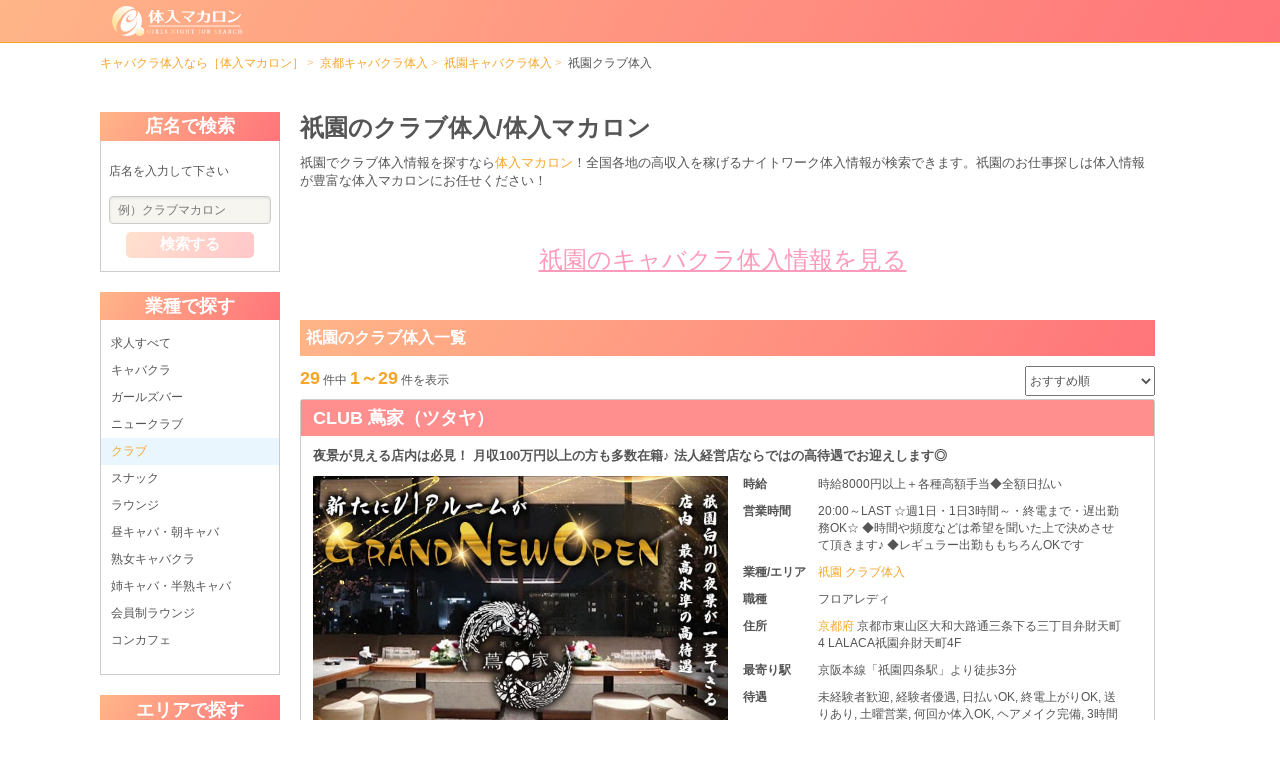

--- FILE ---
content_type: text/html; charset=UTF-8
request_url: https://picsastock.com/kyoto/shop-list?area=866&biz=4
body_size: 32593
content:
<!DOCTYPE html>
<html lang="ja">
<head>
    <script>
    window.dataLayer = window.dataLayer || [];
    dataLayer.push({
        'page_region': '関西',
        'page_region_id': '6000',
        'page_prefecture': '京都府',
        'page_prefecture_id': '27',
        'page_city': '京都市東山区',
        'page_city_id': '104',
        'page_area': '祇園',
        'page_area_id': '866',
        'page_biz': 'クラブ',
        'page_biz_id': '4',
        'page_sort': 'おすすめ順',
        'shop_id': undefined,
        'shop_name': undefined,
        'shop_region': undefined,
        'shop_region_id': undefined,
        'shop_prefecture': undefined,
        'shop_prefecture_id': undefined,
        'shop_area': undefined,
        'shop_area_id': undefined,
        'shop_biz': undefined,
        'shop_biz_id': undefined,
        'shop_plan': undefined,
    });
</script>


    <meta charset="utf-8">
    <meta http-equiv="X-UA-Compatible" content="IE=edge">
    <meta name="viewport" content="width=device-width, initial-scale=1">
    <meta name="format-detection" content="telephone=no">
    <link rel="dns-prefetch" href="//d919tivf645f5.cloudfront.net">
<link rel="dns-prefetch" href="//code.jquery.com">
<link rel="dns-prefetch" href="//www.googletagmanager.com">
<link rel="icon" href="https://picsastock.com/img/user/common/newfavicon.ico" type="image/vnd.microsoft.icon">
<link rel="shortcut icon" href="https://picsastock.com/img/user/common/newfavicon.ico" type="image/vnd.microsoft.icon">
<link rel="apple-touch-icon-precomposed" href="https://picsastock.com/img/user/common/apple-touch-icon-192x192.png">
<!-- Google Tag Manager-->
<script>(function(w,d,s,l,i){w[l]=w[l]||[];w[l].push({'gtm.start':new Date().getTime(),event:'gtm.js'});var f=d.getElementsByTagName(s)[0],j=d.createElement(s),dl=l!='dataLayer'?'&l='+l:'';j.async=true;j.src='https://www.googletagmanager.com/gtm.js?id='+i+dl;f.parentNode.insertBefore(j,f);})(window,document,'script','dataLayer','GTM-WQSW72N');</script>
<!-- End Google Tag Manager-->
<title>祇園のクラブ体入【体入マカロン】</title>
<meta name="description" content="祇園の高収入を稼げる時給が高いクラブのアルバイト求人情報を掲載。ナイトワーク業界TOPクラスの求人掲載数「体入マカロン」なら、貴女の希望通りのクラブお店が見つかります。">
<meta name="keywords" content="祇園のクラブ求人,求人情報,仕事,採用,祇園 求人,アルバイト,高収入,時給が高い,体入マカロン">
<meta name="crsf-token" content="nD3FEgQZbqKoBfHW67jw3vbhhxuVFnamhdedPM3I">
<meta name="api-suggest" content="https://picsastock.com/api/suggest">
<link rel="canonical" href="https://picsastock.com/kyoto/shop-list?area=866&biz=4">
<link type="text/css" rel="stylesheet" href="/css/user/pc/base.css?id=467366f976521c729410">
<link type="text/css" rel="stylesheet" href="/css/user/pc/shop/list.css?id=3b69fd855f5347111860">
    <link rel="stylesheet" href="https://unpkg.com/swiper@7/swiper-bundle.min.css">
    <link rel="stylesheet" href="https://code.jquery.com/ui/1.12.1/themes/base/jquery-ui.css">
</head>
<body>
    
            <!-- Google Tag Manager (noscript) -->
        <noscript><iframe src="https://www.googletagmanager.com/ns.html?id=GTM-WQSW72N"
        height="0" width="0" style="display:none;visibility:hidden"></iframe></noscript>
    
    <!-- -------------------- header -------------------- -->
    
    <header>
    <div class="header_nav pure-menu pure-menu-horizontal pure-menu-fixed">
    <div class="header_nav__body clearfix">
        <a class="pure-menu-heading" href="/">
            <img class="pure-img header_nav__logo" alt="キャバクラ求人・ナイトワーク体験入店なら体入マカロン" src="https://picsastock.com/img/user/common/logo.svg" width="252" height="58">
        </a>
            </div>
</div>

<div class="header_other">
    
            
            
    
    <ol class="breadcrumb">
        
                            <li class="breadcrumb-item"><a href="https://picsastock.com">キャバクラ体入なら［体入マカロン］</a></li>
            
        
                            <li class="breadcrumb-item"><a href="https://picsastock.com/kyoto/shop-list">京都キャバクラ体入</a></li>
            
        
                            <li class="breadcrumb-item"><a href="https://picsastock.com/kyoto/shop-list?area=866">祇園キャバクラ体入</a></li>
            
        
                            <li class="breadcrumb-item active">祇園クラブ体入</li>
            
            </ol>


        </div>
</header>

    <!-- -------------------- main -------------------- -->
    
    <main class="container pure-g">
    <div class="sidebar pure-u-4-24">
        <div class="pure-menu search__wrapper">
    <div class="search_shop_block">
        <h4 class="search_shop_block__header">店名で検索</h4>
        <div class="search_shop_block__body">
            <form class="pure-form search_shop_form" action="/kw" method="get">
                <p class="search_shop_form__description">店名を入力して下さい</p>
                <input class="search_shop_form__input js-freeword-input" id="js-search_box" placeholder="例）クラブマカロン" name="q">
                <input class="js-pref-id" type="hidden" value="27">
                <button class="pure-button search_shop_form__button" id="js-search_btn" type="submit" class="pure-button">検索する</button>
            </form>
        </div>
    </div>

                        <div class="search_shop_block">
                <h4 class="search_shop_block__header">業種で探す</h4>
                <div class="search_shop_block__body">
                    <div class="region__wrapper">
                        <ul class="pure-menu-list search_shop_block__items">
                                                                                                <li class="pure-menu-item search_shop_block__item">
                                        <a class="search_shop_block__link" href="https://picsastock.com/kyoto/shop-list?area=866">
                                            求人すべて
                                        </a>
                                    </li>
                                                                                                                                <li class="pure-menu-item search_shop_block__item">
                                        <a class="search_shop_block__link" href="https://picsastock.com/kyoto/shop-list?area=866&amp;biz=1">
                                            キャバクラ
                                        </a>
                                    </li>
                                                                                                                                <li class="pure-menu-item search_shop_block__item">
                                        <a class="search_shop_block__link" href="https://picsastock.com/kyoto/shop-list?area=866&amp;biz=2">
                                            ガールズバー
                                        </a>
                                    </li>
                                                                                                                                <li class="pure-menu-item search_shop_block__item">
                                        <a class="search_shop_block__link" href="https://picsastock.com/kyoto/shop-list?area=866&amp;biz=3">
                                            ニュークラブ
                                        </a>
                                    </li>
                                                                                                                                <li class="pure-menu-item search_shop_block__item is-active">
                                        <span>クラブ</span>
                                    </li>
                                                                                                                                <li class="pure-menu-item search_shop_block__item">
                                        <a class="search_shop_block__link" href="https://picsastock.com/kyoto/shop-list?area=866&amp;biz=5">
                                            スナック
                                        </a>
                                    </li>
                                                                                                                                <li class="pure-menu-item search_shop_block__item">
                                        <a class="search_shop_block__link" href="https://picsastock.com/kyoto/shop-list?area=866&amp;biz=6">
                                            ラウンジ
                                        </a>
                                    </li>
                                                                                                                                <li class="pure-menu-item search_shop_block__item">
                                        <a class="search_shop_block__link" href="https://picsastock.com/kyoto/shop-list?area=866&amp;biz=8">
                                            昼キャバ・朝キャバ
                                        </a>
                                    </li>
                                                                                                                                <li class="pure-menu-item search_shop_block__item">
                                        <a class="search_shop_block__link" href="https://picsastock.com/kyoto/shop-list?area=866&amp;biz=11">
                                            熟女キャバクラ
                                        </a>
                                    </li>
                                                                                                                                <li class="pure-menu-item search_shop_block__item">
                                        <a class="search_shop_block__link" href="https://picsastock.com/kyoto/shop-list?area=866&amp;biz=12">
                                            姉キャバ・半熟キャバ
                                        </a>
                                    </li>
                                                                                                                                <li class="pure-menu-item search_shop_block__item">
                                        <a class="search_shop_block__link" href="https://picsastock.com/kyoto/shop-list?area=866&amp;biz=13">
                                            会員制ラウンジ
                                        </a>
                                    </li>
                                                                                                                                <li class="pure-menu-item search_shop_block__item">
                                        <a class="search_shop_block__link" href="https://picsastock.com/kyoto/shop-list?area=866&amp;biz=16">
                                            コンカフェ
                                        </a>
                                    </li>
                                                                                    </ul>
                    </div>
                </div>
            </div>
            
                        <div class="search_shop_block">
                <h4 class="search_shop_block__header">エリアで探す</h4>
                <div class="search_shop_block__body">
                    <div class="region__wrapper">
                        <ul class="pure-menu-list search_shop_block__items">
                                                                                        <li class="pure-menu-item search_shop_block__item">
                                    <a class="search_shop_block__link" href="https://picsastock.com/kyoto/shop-list?biz=4">
                                        京都
                                    </a>
                                </li>
                            
                                                                                                <li class="pure-menu-item search_shop_block__item">
                                        <a class="search_shop_block__link" href="https://picsastock.com/kyoto/shop-list?city=97&amp;biz=4">
                                            京都市
                                        </a>
                                    </li>
                                                                                                                                <li class="pure-menu-item search_shop_block__item is-active">
                                        <span>祇園</span>
                                    </li>
                                                                                                                                <li class="pure-menu-item search_shop_block__item">
                                        <a class="search_shop_block__link" href="https://picsastock.com/kyoto/shop-list?area=871&amp;biz=4">
                                            木屋町
                                        </a>
                                    </li>
                                                                                    </ul>
                    </div>
                </div>
            </div>
            
            <div class="search_shop_block">
            <h4 class="search_shop_block__header">その他おすすめ情報</h4>
            <div class="search_shop_block__body">
                <div class="region__wrapper">
                    <ul class="pure-menu-list search_shop_block__items">
																					<li class="pure-menu-item search_shop_block__item">
									<a class="search_shop_block__link" href="https://town-night.jp/kyoto/a_866/" target="_blank"
									   rel="noopener">
										祇園キャバクラ人気ランキング
									</a>
								</li>
																																		<li class="pure-menu-item search_shop_block__item">
									<a class="search_shop_block__link" href="https://town-night.jp/kyoto/a_866/biz_2/" target="_blank"
									   rel="noopener">
										祇園ガールズバー人気ランキング
									</a>
								</li>
													                        
                                                    <li class="pure-menu-item search_shop_block__item">

                                <a class="search_shop_block__link" href="https://menschocolat.jp/kyoto/shop-list?area=866" target="_blank"
                                   rel="noopener">
                                    祇園の黒服求人情報
                                </a>
                            </li>
                                                
                                                    <li class="pure-menu-item search_shop_block__item">
                                <a
                                    class="search_shop_block__link"
                                    href="https://baitona-joshi.jp/kyoto/city-0836/station-5419/"
                                    target="_blank"
                                    rel="noopener"
                                >
                                    祇園四条のバイト・女性求人
                                </a>
                            </li>
                                            </ul>
                </div>
            </div>
        </div>
    </div>
    </div>

    
    <div class="main_column pure-u-19-24">
        <div class="shop_list__title">
            <h1>祇園のクラブ体入/体入マカロン</h1>
    </div>
                    <div class="description__text">
                <p>祇園でクラブ体入情報を探すなら<a class="" href="https://picsastock.com">体入マカロン</a>！全国各地の高収入を稼げるナイトワーク体入情報が検索できます。祇園のお仕事探しは体入情報が豊富な体入マカロンにお任せください！</p>
            </div>
                                    
        
        <div class="link_content chocolat">
        <input type="checkbox" class="clamp__checkbox" id="attensionKeywords">
        <div class=" link_content__body">
            
                            
                <a href="https://chocolat.work/kyoto/a_866/" class="link_content__body__link" target="_blank" rel="noopener">祇園のキャバクラ体入情報を見る</a>
                    </div>
    </div>



    
    
    

    
    
    
    
    
    
    
    
    
    
    
    
    
    
    
    
    

    
    
    
    
    
    
    
    
    
    
    
    

        
        

        
                    <div class="shop_list__heading">
    <h2 class="shop_list__heading__text">祇園のクラブ体入一覧</h2>
</div>
        
        
                    <div class="shop_list__nav">
                <div class="count">
                    <span class="count__total">29</span> 件中 <span
                        class="count__item">1～29</span> 件を表示
                </div>
                <div class="sort_btn">
                    <select class="sort_btn__select" name="shop_sort" id="js-sort_list">
                        <option value="1">おすすめ順</option>
                        <option value="2">時給高い順</option>
                        <option value="3">時給低い順</option>
                    </select>
                </div>
            </div>
        
        
                    
            
            
            
            <div class="shop__wrapper">
                <div class="shop__header">
    <h2 class="shop_name">
        <a href="/kw?q=117721">
            CLUB 蔦家（ツタヤ）
        </a>
    </h2>
    <h3 class="shop_sub_title">夜景が見える店内は必見！
月収100万円以上の方も多数在籍♪
法人経営店ならではの高待遇でお迎えします◎</h3>
</div>
<div class="shop__body pure-g">
            <div class="shop_img pure-u-1-2 mainfile2">
            <a href="/kw?q=117721">
                                    <img class="pure-img lazyload" src="https://picsastock.com/img/user/common/lazy.png"
                        data-original="https://d919tivf645f5.cloudfront.net/files.chocolat.work/shop/img/23042/20251114120312345_main.jpg" alt="CLUB 蔦家（ツタヤ）のクラブ体入"
                        width="700" height="300">
                            </a>
        </div>
    
    <div class="shop_info
                    pure-u-11-24
            ">
        <ul>
            <li>
                <div class="shop_info__label">時給</div>
                <div class="shop_info__content">時給8000円以上＋各種高額手当◆全額日払い</div>
            </li>
            <li>
                <div class="shop_info__label">営業時間</div>
                <div class="shop_info__content">20:00～LAST
☆週1日・1日3時間～・終電まで・遅出勤務OK☆
◆時間や頻度などは希望を聞いた上で決めさせて頂きます♪
◆レギュラー出勤ももちろんOKです</div>
            </li>
            <li>
                <div class="shop_info__label">業種/エリア</div>
                <div class="shop_info__content">
                                                                <a class="shop_info__pref_link" href="https://picsastock.com/kyoto/shop-list?area=866&amp;biz=4">
                            祇園 クラブ体入
                        </a>
                                    </div>
            </li>
            <li>
                <div class="shop_info__label">職種</div>
                <div class="shop_info__content">フロアレディ</div>
            </li>
                            <li>
                    <div class="shop_info__label">住所</div>
                    <div class="shop_info__content">
                        <a href="https://picsastock.com/kyoto/shop-list"
                            class="shop_info__pref_link">
                            京都府
                        </a>
                        京都市東山区大和大路通三条下る三丁目弁財天町4 LALACA祇園弁財天町4F
                    </div>
                </li>
                                        <li>
                    <div class="shop_info__label">最寄り駅</div>
                    <div class="shop_info__content">京阪本線「祇園四条駅」より徒歩3分</div>
                </li>
                                        <li>
                    <div class="shop_info__label">待遇</div>
                    <div class="shop_info__content">未経験者歓迎, 経験者優遇, 日払いOK, 終電上がりOK, 送りあり, 土曜営業, 何回か体入OK, ヘアメイク完備, 3時間以内OK, Wワーク歓迎, 私服OK</div>
                </li>
                                    <li>
                <div class="shop_info__label">公式求人情報</div>
                <div class="shop_info__content"><a href="https://chocolat.work/kyoto/a_866/shop/117721/" target="_blank">https://chocolat.work/kyoto/a_866/shop/117721/</a></div>
            </li>
                    </ul>
    </div>
</div>

    <div class="shop__footer">
                            <div class="shop_message">
                                    <input type="checkbox" class="clamp__checkbox" id="shopPrText_117721">
                    <label for="shopPrText_117721" class="clamp__button"></label>
                    <div class="clamp__target">＼もはや在籍すること自体がステータス！？／<br />
京都屈指の繁華街・祇園でワンランク上の夜職を始めませんか？<br />
キャスト一人ひとりが、のびのびと働ける環境を整えています◎<br />
<br />
═•⊰❉⊱•═•⊰❉⊱•═•⊰❉⊱•═<br />
<br />
【CLUB 蔦家（ツタヤ）】<br />
<br />
═•⊰❉⊱•═•⊰❉⊱•═•⊰❉⊱•═<br />
<br />
◆飲めなくてもOK◆<br />
「お酒が苦手だと働けないよね？」<br />
いいえ、そんなことはありません。<br />
《ソフトドリンク》もバッチリとご用意しているため、無理に飲酒する必要はなし！<br />
もしお客様に勧められて断りづらい時は、スタッフがすぐにフォローします◎<br />
<br />
◆いつでも綺麗なあなたで◆<br />
「風が強くて髪型が崩れちゃった…」<br />
なんて方もご安心ください！<br />
当店では《ヘアメイク》を完備。<br />
通勤中にセットが乱れてしまっても、お店に来るだけでササッと直せます◎<br />
せっかくなら、あなたが納得する完璧な姿でフロアに出ましょう！<br />
<br />
◆終電がなくなっても大丈夫◆<br />
退勤後は《送り》をご利用可能。<br />
深夜の高額なタクシーへの出費もなければ、始発まで待つこともありません！<br />
車内でのんびりと寛いでいる間にご帰宅できて楽チンです◎<br />
遠方にお住まいの方も、ご希望の際はお声がけください！</div>
                
                                    <p>
                        <a class="shop_link" style="color:#3eb3e8;" target="_blank" rel="noopener"
                            href="https://town-night.jp/kyoto/a_866/shop/013131/">
                            ▶このお店の営業ページを見る
                        </a>
                    </p>
                
                            </div>
        
        
        
        
        <div class="shop__link">
            <a class="shop__link-info" href="https://chocolat.work/kyoto/a_866/shop/117721/" target="_blank"><p>応募でPayPayがもらえる<br>
                        ▼姉妹サイト「体入ショコラ」からの応募はコチラ▼</p></a>
            <div class="shop__link-btns">
                <a data-ga-applytap="京都府_祇園_117721_c"
                    href="https://chocolat.work/kyoto/a_866/shop/117721/"
                    target="_blank"
                    rel="noopener"
                    onmousedown="dataLayer.push({
    &quot;event&quot;: &quot;apply_starting_point&quot;,
    &quot;shop_id&quot;: &quot;117721&quot;,
    &quot;shop_name&quot;: &quot;CLUB 蔦家（ツタヤ）&quot;,
    &quot;shop_region&quot;: &quot;関西&quot;,
    &quot;shop_region_id&quot;: &quot;6000&quot;,
    &quot;shop_prefecture&quot;: &quot;京都府&quot;,
    &quot;shop_prefecture_id&quot;: &quot;27&quot;,
    &quot;shop_area&quot;: &quot;祇園&quot;,
    &quot;shop_area_id&quot;: &quot;866&quot;,
    &quot;shop_biz&quot;: &quot;クラブ&quot;,
    &quot;shop_biz_id&quot;: &quot;4&quot;,
    &quot;shop_plan&quot;: &quot;10&quot;,
    &quot;tap_position&quot;: &quot;検索結果_求人詳細&quot;
})">
                    <button class="btn">
                        ショコラで情報をもっと見る
                    </button>
                </a>
                
                                    <a data-ga-applytap="京都府_祇園_117721_c"
                       href="https://chocolat.work/kyoto/a_866/shop/117721/oubo/"
                       rel="nofollow"
                       target="_blank"
                       onmousedown="dataLayer.push({
    &quot;event&quot;: &quot;apply_starting_point&quot;,
    &quot;shop_id&quot;: &quot;117721&quot;,
    &quot;shop_name&quot;: &quot;CLUB 蔦家（ツタヤ）&quot;,
    &quot;shop_region&quot;: &quot;関西&quot;,
    &quot;shop_region_id&quot;: &quot;6000&quot;,
    &quot;shop_prefecture&quot;: &quot;京都府&quot;,
    &quot;shop_prefecture_id&quot;: &quot;27&quot;,
    &quot;shop_area&quot;: &quot;祇園&quot;,
    &quot;shop_area_id&quot;: &quot;866&quot;,
    &quot;shop_biz&quot;: &quot;クラブ&quot;,
    &quot;shop_biz_id&quot;: &quot;4&quot;,
    &quot;shop_plan&quot;: &quot;10&quot;,
    &quot;tap_position&quot;: &quot;店舗詳細_応募フォーム&quot;
})"
                    >
                        <button class="btn oubo">
                            このお店に応募する
                        </button>
                    </a>
                            </div>
        </div>

        <div class="shop__ref-info__text">提供元：体入ショコラ</div>
    </div>

                
                <div class="shop_manage_number">
                                        体入求人No：祇園クラブ117721
                </div>
            </div>
                    
            
            
            
            <div class="shop__wrapper">
                <div class="shop__header">
    <h2 class="shop_name">
        <a href="/kw?q=122529">
            祇をん煌楽（コウラク）
        </a>
    </h2>
    <h3 class="shop_sub_title">業界の常識を変える
クリーンなナイトワークと、
人財育成でサービス業日本一へ。</h3>
</div>
<div class="shop__body pure-g">
            <div class="shop_img pure-u-1-2 mainfile2">
            <a href="/kw?q=122529">
                                    <img class="pure-img lazyload" src="https://picsastock.com/img/user/common/lazy.png"
                        data-original="https://d919tivf645f5.cloudfront.net/files.chocolat.work/shop/img/27189/20251215104346565_main.jpg" alt="祇をん煌楽（コウラク）のクラブ体入"
                        width="700" height="300">
                            </a>
        </div>
    
    <div class="shop_info
                    pure-u-11-24
            ">
        <ul>
            <li>
                <div class="shop_info__label">時給</div>
                <div class="shop_info__content">時給7,000円以上＋各種バック★全額日払いOK★友達同士の応募大歓迎</div>
            </li>
            <li>
                <div class="shop_info__label">営業時間</div>
                <div class="shop_info__content">20:00～LAST
☆週1日・1日3時間～・終電まで・遅出勤務OK☆
◆時間や頻度などは希望を聞いた上で決めさせて頂きます♪
◆レギュラー出勤ももちろんOKです</div>
            </li>
            <li>
                <div class="shop_info__label">業種/エリア</div>
                <div class="shop_info__content">
                                                                <a class="shop_info__pref_link" href="https://picsastock.com/kyoto/shop-list?area=866&amp;biz=4">
                            祇園 クラブ体入
                        </a>
                                    </div>
            </li>
            <li>
                <div class="shop_info__label">職種</div>
                <div class="shop_info__content">フロアレディ</div>
            </li>
                            <li>
                    <div class="shop_info__label">住所</div>
                    <div class="shop_info__content">
                        <a href="https://picsastock.com/kyoto/shop-list"
                            class="shop_info__pref_link">
                            京都府
                        </a>
                        京都市東山区大和大路通四条上る富永町109番地1 フジイビル5F
                    </div>
                </li>
                                        <li>
                    <div class="shop_info__label">最寄り駅</div>
                    <div class="shop_info__content">京阪本線「祇園四条駅」7番口より徒歩3分
各線「三条駅」2番口より徒歩6分</div>
                </li>
                                        <li>
                    <div class="shop_info__label">待遇</div>
                    <div class="shop_info__content">未経験者歓迎, 経験者優遇, 日払いOK, 終電上がりOK, 送りあり, 入店祝い金あり, 土曜営業, 何回か体入OK, ニューオープン, 寮完備, 面接交通費支給, ヘアメイク完備, ドレスレンタルあり, 3時間以内OK, Wワーク歓迎</div>
                </li>
                                    <li>
                <div class="shop_info__label">公式求人情報</div>
                <div class="shop_info__content"><a href="https://chocolat.work/kyoto/a_866/shop/122529/" target="_blank">https://chocolat.work/kyoto/a_866/shop/122529/</a></div>
            </li>
                    </ul>
    </div>
</div>

    <div class="shop__footer">
                            <div class="shop_message">
                                    <input type="checkbox" class="clamp__checkbox" id="shopPrText_122529">
                    <label for="shopPrText_122529" class="clamp__button"></label>
                    <div class="clamp__target">“キャストファースト”を徹底した優良店！<br />
どなたでも安心して勤務できるお店づくりを心がけています◎<br />
嬉しい待遇がたくさん揃っていて、働きやすさ抜群です。<br />
まだお伝えしていない情報をこちらでご紹介しましょう！<br />
<br />
【祇をん煌楽（コウラク）】<br />
<br />
◆経験がある方も大歓迎◆<br />
「もっといい環境のところに移りたい」<br />
「ブランクがあるけどまた始めたい」<br />
そんな女性に朗報です。<br />
他店様でのご活躍ぶりを踏まえて、給与面や待遇面を《優遇》します！<br />
再スタートのサポートも私たちにお任せください◎<br />
<br />
◆事前準備なしで大丈夫◆<br />
当店では《レンタルドレス》を完備。<br />
お洋服を持っていない方も、すぐに働き始められるんです！<br />
ご自身で買い揃える手間もかかりません。<br />
出先からでも手ぶらでお店に来られます◎<br />
<br />
◆お住まいのご用意あり◆<br />
入店のタイミングで引っ越しもしたい方には《寮》をご案内。<br />
何かと面倒な物件探しや契約手続きは不要です！<br />
せっかくならお仕事とお部屋を同時に決めませんか？<br />
遠方にお住まいの方もぜひ一度ご相談ください◎</div>
                
                
                            </div>
        
        
        
        
        <div class="shop__link">
            <a class="shop__link-info" href="https://chocolat.work/kyoto/a_866/shop/122529/" target="_blank"><p>応募でPayPayがもらえる<br>
                        ▼姉妹サイト「体入ショコラ」からの応募はコチラ▼</p></a>
            <div class="shop__link-btns">
                <a data-ga-applytap="京都府_祇園_122529_c"
                    href="https://chocolat.work/kyoto/a_866/shop/122529/"
                    target="_blank"
                    rel="noopener"
                    onmousedown="dataLayer.push({
    &quot;event&quot;: &quot;apply_starting_point&quot;,
    &quot;shop_id&quot;: &quot;122529&quot;,
    &quot;shop_name&quot;: &quot;祇をん煌楽（コウラク）&quot;,
    &quot;shop_region&quot;: &quot;関西&quot;,
    &quot;shop_region_id&quot;: &quot;6000&quot;,
    &quot;shop_prefecture&quot;: &quot;京都府&quot;,
    &quot;shop_prefecture_id&quot;: &quot;27&quot;,
    &quot;shop_area&quot;: &quot;祇園&quot;,
    &quot;shop_area_id&quot;: &quot;866&quot;,
    &quot;shop_biz&quot;: &quot;クラブ&quot;,
    &quot;shop_biz_id&quot;: &quot;4&quot;,
    &quot;shop_plan&quot;: &quot;10&quot;,
    &quot;tap_position&quot;: &quot;検索結果_求人詳細&quot;
})">
                    <button class="btn">
                        ショコラで情報をもっと見る
                    </button>
                </a>
                
                                    <a data-ga-applytap="京都府_祇園_122529_c"
                       href="https://chocolat.work/kyoto/a_866/shop/122529/oubo/"
                       rel="nofollow"
                       target="_blank"
                       onmousedown="dataLayer.push({
    &quot;event&quot;: &quot;apply_starting_point&quot;,
    &quot;shop_id&quot;: &quot;122529&quot;,
    &quot;shop_name&quot;: &quot;祇をん煌楽（コウラク）&quot;,
    &quot;shop_region&quot;: &quot;関西&quot;,
    &quot;shop_region_id&quot;: &quot;6000&quot;,
    &quot;shop_prefecture&quot;: &quot;京都府&quot;,
    &quot;shop_prefecture_id&quot;: &quot;27&quot;,
    &quot;shop_area&quot;: &quot;祇園&quot;,
    &quot;shop_area_id&quot;: &quot;866&quot;,
    &quot;shop_biz&quot;: &quot;クラブ&quot;,
    &quot;shop_biz_id&quot;: &quot;4&quot;,
    &quot;shop_plan&quot;: &quot;10&quot;,
    &quot;tap_position&quot;: &quot;店舗詳細_応募フォーム&quot;
})"
                    >
                        <button class="btn oubo">
                            このお店に応募する
                        </button>
                    </a>
                            </div>
        </div>

        <div class="shop__ref-info__text">提供元：体入ショコラ</div>
    </div>

                
                <div class="shop_manage_number">
                                        体入求人No：祇園クラブ122529
                </div>
            </div>
                    
            
            
            
            <div class="shop__wrapper">
                <div class="shop__header">
    <h2 class="shop_name">
        <a href="/kw?q=119484">
            祇園 誇白（コハク）
        </a>
    </h2>
    <h3 class="shop_sub_title">ショコラ初登場♪
プライベートを優先した
自由な働き方ができる！
経験問わずナイトデビューも安心◎</h3>
</div>
<div class="shop__body pure-g">
            <div class="shop_img pure-u-1-2 mainfile2">
            <a href="/kw?q=119484">
                                    <img class="pure-img lazyload" src="https://picsastock.com/img/user/common/lazy.png"
                        data-original="https://d919tivf645f5.cloudfront.net/files.chocolat.work/shop/img/24564/20250212180315441_main.jpg" alt="祇園 誇白（コハク）のクラブ体入"
                        width="700" height="300">
                            </a>
        </div>
    
    <div class="shop_info
                    pure-u-11-24
            ">
        <ul>
            <li>
                <div class="shop_info__label">時給</div>
                <div class="shop_info__content">時給6000円以上～＋各種バック◆全額日払い</div>
            </li>
            <li>
                <div class="shop_info__label">営業時間</div>
                <div class="shop_info__content">21:00～1:00
☆週1日・1日3時間～・終電まで・遅出勤務OK☆
◆時間や頻度などは希望を聞いた上で決めさせて頂きます♪
◆レギュラー出勤ももちろんOKです</div>
            </li>
            <li>
                <div class="shop_info__label">業種/エリア</div>
                <div class="shop_info__content">
                                                                <a class="shop_info__pref_link" href="https://picsastock.com/kyoto/shop-list?area=866&amp;biz=4">
                            祇園 クラブ体入
                        </a>
                                    </div>
            </li>
            <li>
                <div class="shop_info__label">職種</div>
                <div class="shop_info__content">フロアレディ</div>
            </li>
                            <li>
                    <div class="shop_info__label">住所</div>
                    <div class="shop_info__content">
                        <a href="https://picsastock.com/kyoto/shop-list"
                            class="shop_info__pref_link">
                            京都府
                        </a>
                        京都市東山区新橋通大和大路東入元吉71番地8 
                    </div>
                </li>
                                        <li>
                    <div class="shop_info__label">最寄り駅</div>
                    <div class="shop_info__content">京阪本線「祇園四条駅」より徒歩3分</div>
                </li>
                                        <li>
                    <div class="shop_info__label">待遇</div>
                    <div class="shop_info__content">未経験者歓迎, 経験者優遇, 日払いOK, 終電上がりOK, 送りあり, 土曜営業, 何回か体入OK, 寮完備, ヘアメイク完備, ドレスレンタルあり, 3時間以内OK, Wワーク歓迎, 私服OK</div>
                </li>
                                    <li>
                <div class="shop_info__label">公式求人情報</div>
                <div class="shop_info__content"><a href="https://chocolat.work/kyoto/a_866/shop/119484/" target="_blank">https://chocolat.work/kyoto/a_866/shop/119484/</a></div>
            </li>
                    </ul>
    </div>
</div>

    <div class="shop__footer">
                            <div class="shop_message">
                                    <input type="checkbox" class="clamp__checkbox" id="shopPrText_119484">
                    <label for="shopPrText_119484" class="clamp__button"></label>
                    <div class="clamp__target">たくさんの求人見てもピンとこなかった皆様へ…<br />
￣￣￣￣￣￣￣￣￣￣￣￣￣￣￣￣￣￣￣￣￣￣￣<br />
「せっかくなら垢抜けたお店に出会いたい」<br />
「条件面も妥協したくない」<br />
といったお気持ちももちろんあるはずです。<br />
<br />
私たちは最大限そのような入店前のお気持ちを理解して“採用の仕方・支え方”として反映するため…<br />
もしよろしければぜひお話だけでもいらしてください◎<br />
有意義な夜職ライフが実現するようバックアップいたします！<br />
<br />
【祇園 誇白（コハク）】<br />
<br />
✤ ••┈┈┈┈┈┈┈┈┈┈┈┈┈┈┈┈┈┈•• ✤<br />
<br />
ここで改めて…<br />
<br />
✦未経験者さんへ<br />
￣￣￣￣￣￣￣￣￣￣<br />
夜職が初めて／接客業自体が初めて／クラブが初めて…<br />
どんな方にとっても、きっと当店は慣れていきやすいお店ですよ◎<br />
<br />
「しっかりしたお店は厳しそう」<br />
というイメージをお持ちなら<br />
「しっかりしたお店“だからこそ”ゆっくり慣れていける」<br />
という気持ちでぜひお越しください♪<br />
<br />
✦経験者さんへ<br />
￣￣￣￣￣￣￣￣￣￣<br />
これまでも頑張ってこられたあなただからこそ、妥協したくないポイントも気になることもありますよね。<br />
《体入が複数回可能》な当店ならじっくり相性チェックしていただけますのでご安心を…<br />
もちろんご応募前・体入後のご相談にも寄り添います◎</div>
                
                
                            </div>
        
        
        
        
        <div class="shop__link">
            <a class="shop__link-info" href="https://chocolat.work/kyoto/a_866/shop/119484/" target="_blank"><p>応募でPayPayがもらえる<br>
                        ▼姉妹サイト「体入ショコラ」からの応募はコチラ▼</p></a>
            <div class="shop__link-btns">
                <a data-ga-applytap="京都府_祇園_119484_c"
                    href="https://chocolat.work/kyoto/a_866/shop/119484/"
                    target="_blank"
                    rel="noopener"
                    onmousedown="dataLayer.push({
    &quot;event&quot;: &quot;apply_starting_point&quot;,
    &quot;shop_id&quot;: &quot;119484&quot;,
    &quot;shop_name&quot;: &quot;祇園 誇白（コハク）&quot;,
    &quot;shop_region&quot;: &quot;関西&quot;,
    &quot;shop_region_id&quot;: &quot;6000&quot;,
    &quot;shop_prefecture&quot;: &quot;京都府&quot;,
    &quot;shop_prefecture_id&quot;: &quot;27&quot;,
    &quot;shop_area&quot;: &quot;祇園&quot;,
    &quot;shop_area_id&quot;: &quot;866&quot;,
    &quot;shop_biz&quot;: &quot;クラブ&quot;,
    &quot;shop_biz_id&quot;: &quot;4&quot;,
    &quot;shop_plan&quot;: &quot;10&quot;,
    &quot;tap_position&quot;: &quot;検索結果_求人詳細&quot;
})">
                    <button class="btn">
                        ショコラで情報をもっと見る
                    </button>
                </a>
                
                                    <a data-ga-applytap="京都府_祇園_119484_c"
                       href="https://chocolat.work/kyoto/a_866/shop/119484/oubo/"
                       rel="nofollow"
                       target="_blank"
                       onmousedown="dataLayer.push({
    &quot;event&quot;: &quot;apply_starting_point&quot;,
    &quot;shop_id&quot;: &quot;119484&quot;,
    &quot;shop_name&quot;: &quot;祇園 誇白（コハク）&quot;,
    &quot;shop_region&quot;: &quot;関西&quot;,
    &quot;shop_region_id&quot;: &quot;6000&quot;,
    &quot;shop_prefecture&quot;: &quot;京都府&quot;,
    &quot;shop_prefecture_id&quot;: &quot;27&quot;,
    &quot;shop_area&quot;: &quot;祇園&quot;,
    &quot;shop_area_id&quot;: &quot;866&quot;,
    &quot;shop_biz&quot;: &quot;クラブ&quot;,
    &quot;shop_biz_id&quot;: &quot;4&quot;,
    &quot;shop_plan&quot;: &quot;10&quot;,
    &quot;tap_position&quot;: &quot;店舗詳細_応募フォーム&quot;
})"
                    >
                        <button class="btn oubo">
                            このお店に応募する
                        </button>
                    </a>
                            </div>
        </div>

        <div class="shop__ref-info__text">提供元：体入ショコラ</div>
    </div>

                
                <div class="shop_manage_number">
                                        体入求人No：祇園クラブ119484
                </div>
            </div>
                    
            
            
                            
                                    
                    <div class="pickup-slider-header">
                        PICK UP！
                    </div>
                    <div class="js-swiper pickup-slider">
                        <div class="swiper-wrapper">
                                                            <div class="shop__wrapper swiper-slide">
                                    <div class="shop__header">
    <h2 class="shop_name">
        <a href="/kw?q=117721">
            CLUB 蔦家（ツタヤ）
        </a>
    </h2>
    <h3 class="shop_sub_title">夜景が見える店内は必見！
月収100万円以上の方も多数在籍♪
法人経営店ならではの高待遇でお迎えします◎</h3>
</div>
<div class="shop__body pure-g">
            <div class="shop_img pure-u-1-2 mainfile2">
            <a href="/kw?q=117721">
                                    <img class="pure-img" src="https://d919tivf645f5.cloudfront.net/files.chocolat.work/shop/img/23042/20251114120312345_main.jpg"
                        alt="CLUB 蔦家（ツタヤ）のクラブ体入" width="700" height="300">
                            </a>
        </div>
    
    <div class="shop_info
                    pure-u-11-24
            ">
        <ul>
            <li>
                <div class="shop_info__label">時給</div>
                <div class="shop_info__content">時給8000円以上＋各種高額手当◆全額日払い</div>
            </li>
            <li>
                <div class="shop_info__label">営業時間</div>
                <div class="shop_info__content">20:00～LAST
☆週1日・1日3時間～・終電まで・遅出勤務OK☆
◆時間や頻度などは希望を聞いた上で決めさせて頂きます♪
◆レギュラー出勤ももちろんOKです</div>
            </li>
            <li>
                <div class="shop_info__label">業種/エリア</div>
                <div class="shop_info__content">
                                                                <a class="shop_info__pref_link" href="https://picsastock.com/kyoto/shop-list?area=866&amp;biz=4">
                            祇園 クラブ体入
                        </a>
                                    </div>
            </li>
            <li>
                <div class="shop_info__label">職種</div>
                <div class="shop_info__content">フロアレディ</div>
            </li>
                            <li>
                    <div class="shop_info__label">住所</div>
                    <div class="shop_info__content">
                        <a href="https://picsastock.com/kyoto/shop-list"
                            class="shop_info__pref_link">
                            京都府
                        </a>
                        京都市東山区大和大路通三条下る三丁目弁財天町4 LALACA祇園弁財天町4F
                    </div>
                </li>
                                        <li>
                    <div class="shop_info__label">最寄り駅</div>
                    <div class="shop_info__content">京阪本線「祇園四条駅」より徒歩3分</div>
                </li>
                                                <li>
                <div class="shop_info__label">公式求人情報</div>
                <div class="shop_info__content"><a href="https://chocolat.work/kyoto/a_866/shop/117721/" target="_blank">https://chocolat.work/kyoto/a_866/shop/117721/</a></div>
            </li>
                    </ul>
    </div>
</div>


                                    
                                    <div class="shop_manage_number">
                                                                                体入求人No：祇園クラブ117721
                                    </div>
                                </div>
                                                            <div class="shop__wrapper swiper-slide">
                                    <div class="shop__header">
    <h2 class="shop_name">
        <a href="/kw?q=119484">
            祇園 誇白（コハク）
        </a>
    </h2>
    <h3 class="shop_sub_title">ショコラ初登場♪
プライベートを優先した
自由な働き方ができる！
経験問わずナイトデビューも安心◎</h3>
</div>
<div class="shop__body pure-g">
            <div class="shop_img pure-u-1-2 mainfile2">
            <a href="/kw?q=119484">
                                    <img class="pure-img" src="https://d919tivf645f5.cloudfront.net/files.chocolat.work/shop/img/24564/20250212180315441_main.jpg"
                        alt="祇園 誇白（コハク）のクラブ体入" width="700" height="300">
                            </a>
        </div>
    
    <div class="shop_info
                    pure-u-11-24
            ">
        <ul>
            <li>
                <div class="shop_info__label">時給</div>
                <div class="shop_info__content">時給6000円以上～＋各種バック◆全額日払い</div>
            </li>
            <li>
                <div class="shop_info__label">営業時間</div>
                <div class="shop_info__content">21:00～1:00
☆週1日・1日3時間～・終電まで・遅出勤務OK☆
◆時間や頻度などは希望を聞いた上で決めさせて頂きます♪
◆レギュラー出勤ももちろんOKです</div>
            </li>
            <li>
                <div class="shop_info__label">業種/エリア</div>
                <div class="shop_info__content">
                                                                <a class="shop_info__pref_link" href="https://picsastock.com/kyoto/shop-list?area=866&amp;biz=4">
                            祇園 クラブ体入
                        </a>
                                    </div>
            </li>
            <li>
                <div class="shop_info__label">職種</div>
                <div class="shop_info__content">フロアレディ</div>
            </li>
                            <li>
                    <div class="shop_info__label">住所</div>
                    <div class="shop_info__content">
                        <a href="https://picsastock.com/kyoto/shop-list"
                            class="shop_info__pref_link">
                            京都府
                        </a>
                        京都市東山区新橋通大和大路東入元吉71番地8 
                    </div>
                </li>
                                        <li>
                    <div class="shop_info__label">最寄り駅</div>
                    <div class="shop_info__content">京阪本線「祇園四条駅」より徒歩3分</div>
                </li>
                                                <li>
                <div class="shop_info__label">公式求人情報</div>
                <div class="shop_info__content"><a href="https://chocolat.work/kyoto/a_866/shop/119484/" target="_blank">https://chocolat.work/kyoto/a_866/shop/119484/</a></div>
            </li>
                    </ul>
    </div>
</div>


                                    
                                    <div class="shop_manage_number">
                                                                                体入求人No：祇園クラブ119484
                                    </div>
                                </div>
                                                            <div class="shop__wrapper swiper-slide">
                                    <div class="shop__header">
    <h2 class="shop_name">
        <a href="/kw?q=122529">
            祇をん煌楽（コウラク）
        </a>
    </h2>
    <h3 class="shop_sub_title">業界の常識を変える
クリーンなナイトワークと、
人財育成でサービス業日本一へ。</h3>
</div>
<div class="shop__body pure-g">
            <div class="shop_img pure-u-1-2 mainfile2">
            <a href="/kw?q=122529">
                                    <img class="pure-img" src="https://d919tivf645f5.cloudfront.net/files.chocolat.work/shop/img/27189/20251215104346565_main.jpg"
                        alt="祇をん煌楽（コウラク）のクラブ体入" width="700" height="300">
                            </a>
        </div>
    
    <div class="shop_info
                    pure-u-11-24
            ">
        <ul>
            <li>
                <div class="shop_info__label">時給</div>
                <div class="shop_info__content">時給7,000円以上＋各種バック★全額日払いOK★友達同士の応募大歓迎</div>
            </li>
            <li>
                <div class="shop_info__label">営業時間</div>
                <div class="shop_info__content">20:00～LAST
☆週1日・1日3時間～・終電まで・遅出勤務OK☆
◆時間や頻度などは希望を聞いた上で決めさせて頂きます♪
◆レギュラー出勤ももちろんOKです</div>
            </li>
            <li>
                <div class="shop_info__label">業種/エリア</div>
                <div class="shop_info__content">
                                                                <a class="shop_info__pref_link" href="https://picsastock.com/kyoto/shop-list?area=866&amp;biz=4">
                            祇園 クラブ体入
                        </a>
                                    </div>
            </li>
            <li>
                <div class="shop_info__label">職種</div>
                <div class="shop_info__content">フロアレディ</div>
            </li>
                            <li>
                    <div class="shop_info__label">住所</div>
                    <div class="shop_info__content">
                        <a href="https://picsastock.com/kyoto/shop-list"
                            class="shop_info__pref_link">
                            京都府
                        </a>
                        京都市東山区大和大路通四条上る富永町109番地1 フジイビル5F
                    </div>
                </li>
                                        <li>
                    <div class="shop_info__label">最寄り駅</div>
                    <div class="shop_info__content">京阪本線「祇園四条駅」7番口より徒歩3分
各線「三条駅」2番口より徒歩6分</div>
                </li>
                                                <li>
                <div class="shop_info__label">公式求人情報</div>
                <div class="shop_info__content"><a href="https://chocolat.work/kyoto/a_866/shop/122529/" target="_blank">https://chocolat.work/kyoto/a_866/shop/122529/</a></div>
            </li>
                    </ul>
    </div>
</div>


                                    
                                    <div class="shop_manage_number">
                                                                                体入求人No：祇園クラブ122529
                                    </div>
                                </div>
                                                    </div>
                        <div class="swiper-button-prev swiper-custom-button"></div>
                        <div class="swiper-button-next swiper-custom-button"></div>
                    </div>

                    <p class="has-text-center">
                        <a class="pure-button button-xlarge to_choco_btn" href="https://chocolat.work/kyoto/a_866/" target="_blank" rel="noopener">
                            祇園の求人情報をもっと見る
                        </a>
                    </p>
                    <div class="has-text-center has-text-grey">※姉妹サイト「体入ショコラ」に飛びます</div>
                    <br>
                    <div class="modal pure-menu-heading ">
    <label class="modal_btn pure-button button-xlarge to_other_area_btn" for="modal_trigger">京都の他のエリアで探す</label>
    <input type="checkbox" id="modal_trigger">
    <div class="modal_overlay">
        <div class="modal_content">
            <div class="modal__body">
                <label for="modal_trigger" class="close_icon">×</label>
                <div class="pure-menu">
    <div class="search_area">
        <h2 class="search_area__header" id="search-area">お店検索</h2>
        <div class="search_area__body">
            <p class="search_area__sub_title">店名で検索</p>
            <form class="pure-form search_area__form" action="/kw" method="get">
            <input class="js-pref-id" type="hidden" value="27">
        <input id="js-search_box" class="js-freeword-input" placeholder="例）クラブマカロン" name="q">
    <button id="js-search_btn" type="submit" class="pure-button">検索</button>
</form>
                            <p class="search_area__sub_title">エリアで探す</p>
    <ul class="pure-g">
                <li class="pure-u-1-6 search_area__list">
            <a class="search_area__link" href="https://picsastock.com/kyoto/shop-list">
                京都
            </a>
        </li>

                    <li class="pure-u-1-6 search_area__list">
                <a class="search_area__link" href="https://picsastock.com/kyoto/shop-list?city=97">
                    京都市
                </a>
            </li>
                    <li class="pure-u-1-6 search_area__list">
                <a class="search_area__link" href="https://picsastock.com/kyoto/shop-list?area=866">
                    祇園
                </a>
            </li>
                    <li class="pure-u-1-6 search_area__list">
                <a class="search_area__link" href="https://picsastock.com/kyoto/shop-list?area=871">
                    木屋町
                </a>
            </li>
                    <li class="pure-u-1-6 search_area__list">
                <a class="search_area__link" href="https://picsastock.com/kyoto/shop-list?area=880">
                    西院
                </a>
            </li>
                    <li class="pure-u-1-6 search_area__list">
                <a class="search_area__link" href="https://picsastock.com/kyoto/shop-list?city=106">
                    伏見
                </a>
            </li>
                    <li class="pure-u-1-6 search_area__list">
                <a class="search_area__link" href="https://picsastock.com/kyoto/shop-list?city=95">
                    宇治
                </a>
            </li>
            </ul>
                    </div>
    </div>
</div>
            </div>
            <label for="modal_trigger">
                <div class="close_btn">閉じる</div>
            </label>
        </div>
    </div>
</div>
                    <br>

                                            <div class="note__header">
    <h3>ナイトワーク情報が満載!祇園のキャバクラ体入情報を探せる【体入マカロン】をご覧のみなさま</h3>
</div>
<div class="note__body">
    <p>祇園のキャバクラやガールズバーなどのナイトワーク体入情報を探すなら『体入マカロン』をご利用ください！豊富な高収入を稼げる募集・採用情報を掲載する体入マカロンが希望の仕事探しをサポート！貴女にピッタリな祇園の職場・体験入店先を見つけてください。</p>
</div>
                    
                    <br><br><br><br><br>

                    <div class="shop_list__heading">
                        <h3 class="shop_list__heading__text">その他の祇園のお店</h3>
                    </div>
                            
            <div class="shop__wrapper">
                <div class="shop__header">
    <h2 class="shop_name">
        <a href="/kw?q=109062">
            蔦家（つたや）
        </a>
    </h2>
    <h3 class="shop_sub_title">自分磨きしながら高収入を実現可能！
ナイトワークデビューを全力応援♪
新店だから面倒な派閥はありません◎</h3>
</div>
<div class="shop__body pure-g">
            <div class="shop_img pure-u-1-2 mainfile">
            <a href="/kw?q=109062">
                                    <img class="pure-img lazyload" src="https://picsastock.com/img/user/common/lazy.png"
                        data-original="https://picsastock.com/img/user/common/noimage/noimage.png" alt="蔦家（つたや）のクラブ体入"
                        width="700" height="300">
                            </a>
        </div>
    
    <div class="shop_info
                    pure-u-11-24
            ">
        <ul>
            <li>
                <div class="shop_info__label">時給</div>
                <div class="shop_info__content">時給7,000～10,000円以上可能＋各種高額手当　☆日払い</div>
            </li>
            <li>
                <div class="shop_info__label">営業時間</div>
                <div class="shop_info__content">21:00～LAST
☆週1日・1日3時間～・終電まで・遅出勤務OK☆
◆時間や頻度などは希望を聞いた上で決めさせて頂きます♪
◆レギュラー出勤ももちろんOKです</div>
            </li>
            <li>
                <div class="shop_info__label">業種/エリア</div>
                <div class="shop_info__content">
                                                                <a class="shop_info__pref_link" href="https://picsastock.com/kyoto/shop-list?area=866&amp;biz=4">
                            祇園 クラブ体入
                        </a>
                                    </div>
            </li>
            <li>
                <div class="shop_info__label">職種</div>
                <div class="shop_info__content">フロアレディ</div>
            </li>
                            <li>
                    <div class="shop_info__label">住所</div>
                    <div class="shop_info__content">
                        <a href="https://picsastock.com/kyoto/shop-list"
                            class="shop_info__pref_link">
                            京都府
                        </a>
                        京都市東山区清本町374-1 切り通し大西ビル 1階・2階
                    </div>
                </li>
                                        <li>
                    <div class="shop_info__label">最寄り駅</div>
                    <div class="shop_info__content">京阪「祇園四条駅」より徒歩3分</div>
                </li>
                                        <li>
                    <div class="shop_info__label">待遇</div>
                    <div class="shop_info__content">未経験者歓迎, 経験者優遇, 日払いOK, 終電上がりOK, 送りあり, 土曜営業, 何回か体入OK, ドレスレンタルあり, 3時間以内OK, Wワーク歓迎</div>
                </li>
                                    <li>
                <div class="shop_info__label">公式求人情報</div>
                <div class="shop_info__content"><a href="https://chocolat.work/kyoto/a_866/shop/109062/" target="_blank">https://chocolat.work/kyoto/a_866/shop/109062/</a></div>
            </li>
                    </ul>
    </div>
</div>

    <div class="shop__footer">
                            <div class="shop_message">
                                    <input type="checkbox" class="clamp__checkbox" id="shopPrText_109062">
                    <label for="shopPrText_109062" class="clamp__button"></label>
                    <div class="clamp__target">＼働きやすさも稼ぎやすさも祇園エリアトップクラス♪／<br />
<br />
【蔦家（つたや）】<br />
<br />
〜無理なく両立できる〜<br />
「昼職に響かせたくない」<br />
「課題が忙しくて平日は出勤できない…」<br />
そんなOLさん・学生さんも当店なら大丈夫◎<br />
<br />
【つたや】は不定休なので、週末だけの出勤も可能です！<br />
新規のお客様が多い土日に集中して働けば、少ない日数でも十分な収入になります♪<br />
<br />
〜お酒が苦手でも大丈夫〜<br />
《ナイトワーク＝飲酒必須》なんてことはありません！<br />
当店ではソフトドリンクのご用意があるため、飲まずにお仕事ができちゃいます◎<br />
<br />
お客様から勧められて断わりにくい場合は、スタッフがすかさず間に入ってフォローするので安心してください♪<br />
<br />
～何回か事前チェックできる～<br />
迷っている子は、まずは体験入店してみましょう◎<br />
お仕事の流れや客層など、気になることはじっくり確認してから本入店を決められるのは、女の子にとって魅力的です！<br />
<br />
ご応募はどうぞお気軽に♪<br />
あなたと一緒に働ける日が来ることを楽しみにしています！</div>
                
                
                            </div>
        
        
        
        
        <div class="shop__link">
            
            <div class="shop__link-btns">
                <a data-ga-applytap="京都府_祇園_109062_d"
                    href="https://chocolat.work/kyoto/a_866/shop/109062/"
                    target="_blank"
                    rel="noopener"
                    onmousedown="dataLayer.push({
    &quot;event&quot;: &quot;apply_starting_point&quot;,
    &quot;shop_id&quot;: &quot;109062&quot;,
    &quot;shop_name&quot;: &quot;蔦家（つたや）&quot;,
    &quot;shop_region&quot;: &quot;関西&quot;,
    &quot;shop_region_id&quot;: &quot;6000&quot;,
    &quot;shop_prefecture&quot;: &quot;京都府&quot;,
    &quot;shop_prefecture_id&quot;: &quot;27&quot;,
    &quot;shop_area&quot;: &quot;祇園&quot;,
    &quot;shop_area_id&quot;: &quot;866&quot;,
    &quot;shop_biz&quot;: &quot;クラブ&quot;,
    &quot;shop_biz_id&quot;: &quot;4&quot;,
    &quot;shop_plan&quot;: &quot;1&quot;,
    &quot;tap_position&quot;: &quot;検索結果_求人詳細&quot;
})">
                    <button class="btn">
                        ショコラで情報をもっと見る
                    </button>
                </a>
                
                            </div>
        </div>

        <div class="shop__ref-info__text">提供元：体入ショコラ</div>
    </div>

                
                <div class="shop_manage_number">
                                        体入求人No：祇園クラブ109062
                </div>
            </div>
                    
            
            
            
            <div class="shop__wrapper">
                <div class="shop__header">
    <h2 class="shop_name">
        <a href="/kw?q=104922">
            CLUB THE G（クラブザジー）
        </a>
    </h2>
    <h3 class="shop_sub_title">あなたを全力サポート！
安心×安全な環境でガッツリ稼いで
魅力溢れる最高ランクの女性に
変身しませんか？</h3>
</div>
<div class="shop__body pure-g">
            <div class="shop_img pure-u-1-2 mainfile">
            <a href="/kw?q=104922">
                                    <img class="pure-img lazyload" src="https://picsastock.com/img/user/common/lazy.png"
                        data-original="https://picsastock.com/img/user/common/noimage/noimage.png" alt="CLUB THE G（クラブザジー）のクラブ体入"
                        width="700" height="300">
                            </a>
        </div>
    
    <div class="shop_info
                    pure-u-11-24
            ">
        <ul>
            <li>
                <div class="shop_info__label">時給</div>
                <div class="shop_info__content">未経験でも時給10,000円以上◆全額日払い◆送りあり◆ヘアメ&amp;ドレス無料◆時給上限なし◆各種バック</div>
            </li>
            <li>
                <div class="shop_info__label">営業時間</div>
                <div class="shop_info__content">20:00～LAST
☆週1日・1日3時間～・終電まで・遅出勤務OK☆
◆時間や頻度などは希望を聞いた上で決めさせて頂きます♪
◆レギュラー出勤ももちろんOKです！</div>
            </li>
            <li>
                <div class="shop_info__label">業種/エリア</div>
                <div class="shop_info__content">
                                                                <a class="shop_info__pref_link" href="https://picsastock.com/kyoto/shop-list?area=866&amp;biz=4">
                            祇園 クラブ体入
                        </a>
                                    </div>
            </li>
            <li>
                <div class="shop_info__label">職種</div>
                <div class="shop_info__content">フロアレディ</div>
            </li>
                            <li>
                    <div class="shop_info__label">住所</div>
                    <div class="shop_info__content">
                        <a href="https://picsastock.com/kyoto/shop-list"
                            class="shop_info__pref_link">
                            京都府
                        </a>
                        京都市東山区祇園町北側340・341 マルトー17ビルB1F
                    </div>
                </li>
                                        <li>
                    <div class="shop_info__label">最寄り駅</div>
                    <div class="shop_info__content">京阪本線「祇園四条駅」より徒歩3分
京都市営東西線「三条駅」より徒歩7分
京阪本線「三条駅」より徒歩10分</div>
                </li>
                                        <li>
                    <div class="shop_info__label">待遇</div>
                    <div class="shop_info__content">未経験者歓迎, 経験者優遇, 日払いOK, 終電上がりOK, 送りあり, 入店祝い金あり, 土曜営業, 何回か体入OK, ニューオープン, 寮完備, 面接交通費支給, ヘアメイク完備, ドレスレンタルあり, 3時間以内OK, Wワーク歓迎, 私服OK</div>
                </li>
                                    <li>
                <div class="shop_info__label">公式求人情報</div>
                <div class="shop_info__content"><a href="https://chocolat.work/kyoto/a_866/shop/104922/" target="_blank">https://chocolat.work/kyoto/a_866/shop/104922/</a></div>
            </li>
                    </ul>
    </div>
</div>

    <div class="shop__footer">
                            <div class="shop_message">
                                    <input type="checkbox" class="clamp__checkbox" id="shopPrText_104922">
                    <label for="shopPrText_104922" class="clamp__button"></label>
                    <div class="clamp__target">＼採用率アップキャンペーンを実施中！／<br />
経験の有無は問いません。<br />
どんな方でも活躍できるようサポート体制は万全ですよ！<br />
<br />
*.゜｡:+*.゜｡:+*.゜｡:+*.゜｡:+*.゜｡:+*.゜｡:+*.゜｡:+*.゜<br />
<br />
【CLUB THE G（クラブザジー）】<br />
<br />
*.゜｡:+*.゜｡:+*.゜｡:+*.゜｡:+*.゜｡:+*.゜｡:+*.゜｡:+*.゜<br />
<br />
◇…お酒が飲めなくても大丈夫！…◇<br />
無理に飲む必要はありません！<br />
お客様も女の子の嫌がることはしないので、ご安心を♪<br />
ノンアルドリンクで乾杯できるので、お気軽にご相談ください。<br />
<br />
◇…生活面のサポートも充実！…◇<br />
家具家電付きの寮を完備しています。<br />
お住まいとお仕事を一気に決めることができるんです！<br />
また、敷金や礼金もかからないから、とことん費用を抑えて引っ越すことが可能◎<br />
<br />
「ゆったり稼ぎたい」<br />
「今より高収入を目指したい」<br />
「本職とうまく掛け持ちしたい」<br />
など、どんなニーズにもきちんとお応えします♪<br />
<br />
体験入店はもちろんですが、見学だけも大歓迎！<br />
ぜひお気軽にご応募ください。</div>
                
                                    <p>
                        <a class="shop_link" style="color:#3eb3e8;" target="_blank" rel="noopener"
                            href="https://town-night.jp/kyoto/a_866/shop/001399/">
                            ▶このお店の営業ページを見る
                        </a>
                    </p>
                
                            </div>
        
        
        
        
        <div class="shop__link">
            
            <div class="shop__link-btns">
                <a data-ga-applytap="京都府_祇園_104922_d"
                    href="https://chocolat.work/kyoto/a_866/shop/104922/"
                    target="_blank"
                    rel="noopener"
                    onmousedown="dataLayer.push({
    &quot;event&quot;: &quot;apply_starting_point&quot;,
    &quot;shop_id&quot;: &quot;104922&quot;,
    &quot;shop_name&quot;: &quot;CLUB THE G（クラブザジー）&quot;,
    &quot;shop_region&quot;: &quot;関西&quot;,
    &quot;shop_region_id&quot;: &quot;6000&quot;,
    &quot;shop_prefecture&quot;: &quot;京都府&quot;,
    &quot;shop_prefecture_id&quot;: &quot;27&quot;,
    &quot;shop_area&quot;: &quot;祇園&quot;,
    &quot;shop_area_id&quot;: &quot;866&quot;,
    &quot;shop_biz&quot;: &quot;クラブ&quot;,
    &quot;shop_biz_id&quot;: &quot;4&quot;,
    &quot;shop_plan&quot;: &quot;1&quot;,
    &quot;tap_position&quot;: &quot;検索結果_求人詳細&quot;
})">
                    <button class="btn">
                        ショコラで情報をもっと見る
                    </button>
                </a>
                
                            </div>
        </div>

        <div class="shop__ref-info__text">提供元：体入ショコラ</div>
    </div>

                
                <div class="shop_manage_number">
                                        体入求人No：祇園クラブ104922
                </div>
            </div>
                    
            
            
            
            <div class="shop__wrapper">
                <div class="shop__header">
    <h2 class="shop_name">
        <a href="/kw?q=112558">
            Curare（クラレ）
        </a>
    </h2>
    <h3 class="shop_sub_title">＼“祇園”に気負う必要なし！／
《週1》や《終電上がり》で
ゆる～く稼ぐこともできますよ♪</h3>
</div>
<div class="shop__body pure-g">
            <div class="shop_img pure-u-1-2 mainfile">
            <a href="/kw?q=112558">
                                    <img class="pure-img lazyload" src="https://picsastock.com/img/user/common/lazy.png"
                        data-original="https://picsastock.com/img/user/common/noimage/noimage.png" alt="Curare（クラレ）のクラブ体入"
                        width="700" height="300">
                            </a>
        </div>
    
    <div class="shop_info
                    pure-u-11-24
            ">
        <ul>
            <li>
                <div class="shop_info__label">時給</div>
                <div class="shop_info__content">未経験でも時給5,000円以上＋各種高額バック◆日払いOK</div>
            </li>
            <li>
                <div class="shop_info__label">営業時間</div>
                <div class="shop_info__content">21:00～LAST
☆週1日・1日3時間～・終電まで・遅出勤務OK☆
◆時間や頻度などは希望を聞いた上で決めさせて頂きます♪
◆レギュラー出勤ももちろんOKです</div>
            </li>
            <li>
                <div class="shop_info__label">業種/エリア</div>
                <div class="shop_info__content">
                                                                <a class="shop_info__pref_link" href="https://picsastock.com/kyoto/shop-list?area=866&amp;biz=4">
                            祇園 クラブ体入
                        </a>
                                    </div>
            </li>
            <li>
                <div class="shop_info__label">職種</div>
                <div class="shop_info__content">フロアレディ</div>
            </li>
                            <li>
                    <div class="shop_info__label">住所</div>
                    <div class="shop_info__content">
                        <a href="https://picsastock.com/kyoto/shop-list"
                            class="shop_info__pref_link">
                            京都府
                        </a>
                        京都市東山区新橋通大和大路東入二丁目橋本町393番地 ビルオークラ2階
                    </div>
                </li>
                                        <li>
                    <div class="shop_info__label">最寄り駅</div>
                    <div class="shop_info__content">京阪本線「祇園四条駅」（7番出口）より徒歩5分
阪急京都線「京都河原町駅」より徒歩7分</div>
                </li>
                                        <li>
                    <div class="shop_info__label">待遇</div>
                    <div class="shop_info__content">未経験者歓迎, 経験者優遇, 日払いOK, 終電上がりOK, 土曜営業, 何回か体入OK, 3時間以内OK, Wワーク歓迎</div>
                </li>
                                    <li>
                <div class="shop_info__label">公式求人情報</div>
                <div class="shop_info__content"><a href="https://chocolat.work/kyoto/a_866/shop/112558/" target="_blank">https://chocolat.work/kyoto/a_866/shop/112558/</a></div>
            </li>
                    </ul>
    </div>
</div>

    <div class="shop__footer">
                            <div class="shop_message">
                                    <input type="checkbox" class="clamp__checkbox" id="shopPrText_112558">
                    <label for="shopPrText_112558" class="clamp__button"></label>
                    <div class="clamp__target">＼ここまでお読みくださり、ありがとうございました♪／<br />
ここからは…皆様が持っていらっしゃるであろう思いや不安を1つひとつ解消させてください◎<br />
<br />
【Curare（クラレ）】<br />
<br />
✦）未経験でも本当にやっていけるのかな…<br />
￣￣￣￣￣￣￣￣￣￣￣￣￣￣￣￣￣￣￣￣￣<br />
⇒そのような心配ももちろんありますよね。<br />
でも大丈夫です♪<br />
<br />
当店では、お酒の作り方や名前から接客マナー・トークや盛り上げ方のコツまで丁寧に伝授します！<br />
また…“それらを教えて終わり”でありません。<br />
レクチャーの後もお店全体で新人さんを見守るのでご安心ください◎<br />
<br />
✦）移籍した後も続けていけるかな…<br />
￣￣￣￣￣￣￣￣￣￣￣￣￣￣￣￣￣￣￣￣￣<br />
⇒経験者さんならではの心配もすごくわかります。<br />
だからこそ、私たちは面接時に皆様のご経歴やお悩みをヒアリング！<br />
<br />
お1人おひとりの気持ちを汲み取って支え方を見極めているんです◎<br />
《時給や待遇面で最大限優遇》するだけでなくサポートの仕方もこだわるので、なにかご希望があればぜひお聞かせください。<br />
<br />
どんなキャストも自分らしく輝けるお店を目指しています！</div>
                
                
                            </div>
        
        
        
        
        <div class="shop__link">
            
            <div class="shop__link-btns">
                <a data-ga-applytap="京都府_祇園_112558_d"
                    href="https://chocolat.work/kyoto/a_866/shop/112558/"
                    target="_blank"
                    rel="noopener"
                    onmousedown="dataLayer.push({
    &quot;event&quot;: &quot;apply_starting_point&quot;,
    &quot;shop_id&quot;: &quot;112558&quot;,
    &quot;shop_name&quot;: &quot;Curare（クラレ）&quot;,
    &quot;shop_region&quot;: &quot;関西&quot;,
    &quot;shop_region_id&quot;: &quot;6000&quot;,
    &quot;shop_prefecture&quot;: &quot;京都府&quot;,
    &quot;shop_prefecture_id&quot;: &quot;27&quot;,
    &quot;shop_area&quot;: &quot;祇園&quot;,
    &quot;shop_area_id&quot;: &quot;866&quot;,
    &quot;shop_biz&quot;: &quot;クラブ&quot;,
    &quot;shop_biz_id&quot;: &quot;4&quot;,
    &quot;shop_plan&quot;: &quot;1&quot;,
    &quot;tap_position&quot;: &quot;検索結果_求人詳細&quot;
})">
                    <button class="btn">
                        ショコラで情報をもっと見る
                    </button>
                </a>
                
                            </div>
        </div>

        <div class="shop__ref-info__text">提供元：体入ショコラ</div>
    </div>

                
                <div class="shop_manage_number">
                                        体入求人No：祇園クラブ112558
                </div>
            </div>
                    
            
            
            
            <div class="shop__wrapper">
                <div class="shop__header">
    <h2 class="shop_name">
        <a href="/kw?q=107858">
            【会員制】神奈比（かんなび）
        </a>
    </h2>
    <h3 class="shop_sub_title">＼エリアトップクラスの人気店♛／
高級感のあるお店で働きませんか？
ノルマなし×安心の日給保証あり◎</h3>
</div>
<div class="shop__body pure-g">
            <div class="shop_img pure-u-1-2 mainfile">
            <a href="/kw?q=107858">
                                    <img class="pure-img lazyload" src="https://picsastock.com/img/user/common/lazy.png"
                        data-original="https://picsastock.com/img/user/common/noimage/noimage.png" alt="【会員制】神奈比（かんなび）のクラブ体入"
                        width="700" height="300">
                            </a>
        </div>
    
    <div class="shop_info
                    pure-u-11-24
            ">
        <ul>
            <li>
                <div class="shop_info__label">時給</div>
                <div class="shop_info__content">日給35,000円以上可＋各種手当＋日払いOK</div>
            </li>
            <li>
                <div class="shop_info__label">営業時間</div>
                <div class="shop_info__content">19:00～1:00
☆週1日・1日3時間～・終電まで・遅出勤務OK☆
◆時間や頻度などは希望を聞いた上で決めさせて頂きます♪
◆レギュラー出勤ももちろんOKです</div>
            </li>
            <li>
                <div class="shop_info__label">業種/エリア</div>
                <div class="shop_info__content">
                                                                <a class="shop_info__pref_link" href="https://picsastock.com/kyoto/shop-list?area=866&amp;biz=4">
                            祇園 クラブ体入
                        </a>
                                    </div>
            </li>
            <li>
                <div class="shop_info__label">職種</div>
                <div class="shop_info__content">フロアレディ</div>
            </li>
                            <li>
                    <div class="shop_info__label">住所</div>
                    <div class="shop_info__content">
                        <a href="https://picsastock.com/kyoto/shop-list"
                            class="shop_info__pref_link">
                            京都府
                        </a>
                        京都市東山区八坂新地末吉町81-2 白川館1F
                    </div>
                </li>
                                        <li>
                    <div class="shop_info__label">最寄り駅</div>
                    <div class="shop_info__content">京阪本線「祇園四条駅」より徒歩5分
阪急京都線「京都河原町駅」より徒歩6分
京都市営東西線「三条京阪駅」より徒歩7分</div>
                </li>
                                        <li>
                    <div class="shop_info__label">待遇</div>
                    <div class="shop_info__content">未経験者歓迎, 経験者優遇, 日払いOK, 終電上がりOK, 送りあり, 土曜営業, 何回か体入OK, ドレスレンタルあり, 3時間以内OK, Wワーク歓迎</div>
                </li>
                                    <li>
                <div class="shop_info__label">公式求人情報</div>
                <div class="shop_info__content"><a href="https://chocolat.work/kyoto/a_866/shop/107858/" target="_blank">https://chocolat.work/kyoto/a_866/shop/107858/</a></div>
            </li>
                    </ul>
    </div>
</div>

    <div class="shop__footer">
                            <div class="shop_message">
                                    <input type="checkbox" class="clamp__checkbox" id="shopPrText_107858">
                    <label for="shopPrText_107858" class="clamp__button"></label>
                    <div class="clamp__target">「このお店にして良かった」と感じていただけるように、フォロー体制を整えています◎<br />
あなたがチャレンジしたいと思った時がタイミング！<br />
ぜひこの機会にご応募ください。<br />
<br />
《【会員制】神奈比（かんなび）》<br />
<br />
＋＋＋飲めなくてもOK＋＋＋<br />
ナイトワークだからといって、無理に飲酒しなくても大丈夫です！<br />
ノンアルコールドリンクをご用意しています。<br />
あなたの好きな飲み物で接客してくださいね◎<br />
<br />
＋＋＋短時間勤務OK＋＋＋<br />
「忙しくてなかなか長時間ではお仕事できない」<br />
そんな方も大歓迎です◎<br />
空いた時間をうまく使えば、今よりも充実した生活が手に入ること間違いなし！<br />
<br />
＋＋＋＋＋<br />
少しでも「ありかも」と思った方はぜひお問い合わせください！<br />
あなたと一緒に働ける日を心よりお待ちしております。</div>
                
                                    <p>
                        <a class="shop_link" style="color:#3eb3e8;" target="_blank" rel="noopener"
                            href="https://town-night.jp/kyoto/a_866/shop/005368/">
                            ▶このお店の営業ページを見る
                        </a>
                    </p>
                
                            </div>
        
        
        
        
        <div class="shop__link">
            
            <div class="shop__link-btns">
                <a data-ga-applytap="京都府_祇園_107858_d"
                    href="https://chocolat.work/kyoto/a_866/shop/107858/"
                    target="_blank"
                    rel="noopener"
                    onmousedown="dataLayer.push({
    &quot;event&quot;: &quot;apply_starting_point&quot;,
    &quot;shop_id&quot;: &quot;107858&quot;,
    &quot;shop_name&quot;: &quot;【会員制】神奈比（かんなび）&quot;,
    &quot;shop_region&quot;: &quot;関西&quot;,
    &quot;shop_region_id&quot;: &quot;6000&quot;,
    &quot;shop_prefecture&quot;: &quot;京都府&quot;,
    &quot;shop_prefecture_id&quot;: &quot;27&quot;,
    &quot;shop_area&quot;: &quot;祇園&quot;,
    &quot;shop_area_id&quot;: &quot;866&quot;,
    &quot;shop_biz&quot;: &quot;クラブ&quot;,
    &quot;shop_biz_id&quot;: &quot;4&quot;,
    &quot;shop_plan&quot;: &quot;1&quot;,
    &quot;tap_position&quot;: &quot;検索結果_求人詳細&quot;
})">
                    <button class="btn">
                        ショコラで情報をもっと見る
                    </button>
                </a>
                
                            </div>
        </div>

        <div class="shop__ref-info__text">提供元：体入ショコラ</div>
    </div>

                
                <div class="shop_manage_number">
                                        体入求人No：祇園クラブ107858
                </div>
            </div>
                    
            
            
            
            <div class="shop__wrapper">
                <div class="shop__header">
    <h2 class="shop_name">
        <a href="/kw?q=03946">
            祇をん 花灯路（はなとうろ）
        </a>
    </h2>
    <h3 class="shop_sub_title">＼完全予約制／
顔バレNGな女性&amp;未経験の方&amp;ブランクの方大歓迎♪
エリアTOPクラスの好待遇をお約束！</h3>
</div>
<div class="shop__body pure-g">
            <div class="shop_img pure-u-1-2 mainfile">
            <a href="/kw?q=03946">
                                    <img class="pure-img lazyload" src="https://picsastock.com/img/user/common/lazy.png"
                        data-original="https://picsastock.com/img/user/common/noimage/noimage.png" alt="祇をん 花灯路（はなとうろ）のクラブ体入"
                        width="700" height="300">
                            </a>
        </div>
    
    <div class="shop_info
                    pure-u-11-24
            ">
        <ul>
            <li>
                <div class="shop_info__label">時給</div>
                <div class="shop_info__content">時給5000円＋各種高額バック◆全額日払い</div>
            </li>
            <li>
                <div class="shop_info__label">営業時間</div>
                <div class="shop_info__content">20:30～LAST
☆週1日・終電まで・遅出勤務OK☆
◆時間や頻度などは希望を聞いた上で決めさせて頂きます♪
◆レギュラー出勤ももちろんOKです</div>
            </li>
            <li>
                <div class="shop_info__label">業種/エリア</div>
                <div class="shop_info__content">
                                                                <a class="shop_info__pref_link" href="https://picsastock.com/kyoto/shop-list?area=866&amp;biz=4">
                            祇園 クラブ体入
                        </a>
                                    </div>
            </li>
            <li>
                <div class="shop_info__label">職種</div>
                <div class="shop_info__content">フロアレディ</div>
            </li>
                            <li>
                    <div class="shop_info__label">住所</div>
                    <div class="shop_info__content">
                        <a href="https://picsastock.com/kyoto/shop-list"
                            class="shop_info__pref_link">
                            京都府
                        </a>
                        京都市東山区末吉町99-2 
                    </div>
                </li>
                                        <li>
                    <div class="shop_info__label">最寄り駅</div>
                    <div class="shop_info__content">京阪本線「祇園四条駅」9番口より徒歩2分
阪急「京都河原町駅」1B出口より徒歩5分
京阪「三条駅」2番口より徒歩5分</div>
                </li>
                                        <li>
                    <div class="shop_info__label">待遇</div>
                    <div class="shop_info__content">未経験者歓迎, 経験者優遇, 日払いOK, 終電上がりOK, 送りあり, 入店祝い金あり, 土曜営業, 何回か体入OK, ドレスレンタルあり, Wワーク歓迎, 私服OK</div>
                </li>
                                    <li>
                <div class="shop_info__label">公式求人情報</div>
                <div class="shop_info__content"><a href="https://chocolat.work/kyoto/a_866/shop/03946/" target="_blank">https://chocolat.work/kyoto/a_866/shop/03946/</a></div>
            </li>
                    </ul>
    </div>
</div>

    <div class="shop__footer">
                            <div class="shop_message">
                                    <input type="checkbox" class="clamp__checkbox" id="shopPrText_03946">
                    <label for="shopPrText_03946" class="clamp__button"></label>
                    <div class="clamp__target">高級感溢れる店内は、キャストからもお客様からも大好評。<br />
祇園のクラブでお仕事をしませんか？<br />
<br />
『祇をん 花灯路（はなとうろ）』<br />
<br />
夜職未経験の方や、移籍を考えている方も大歓迎。<br />
当店では、お仕事をしながらワンランク上の女性を目指せます！<br />
<br />
▼完全ノルマなし<br />
キャストの負担になることはありません。<br />
売り上げを気にすることがないので、自分のペースで働くことが可能！<br />
<br />
▼飲めなくてもOK<br />
「お酒が少し苦手で…」<br />
そんな方も安心してください。<br />
お店から無理に飲酒を強要することはありません◎<br />
笑顔でお客様とお話しできればOKです！<br />
<br />
▼週末も稼げる<br />
当店の定休日は「日曜日」と「祝日」。<br />
土曜日は営業しているので、平日忙しい方でもお仕事ができます！<br />
シフトの融通が利くため、働きやすい環境が整っていんです◎<br />
<br />
▼送りあり<br />
お仕事が終わった後に、割増し料金のタクシーを使う必要はなし！<br />
目的の場所まで、安全運転で送り届けますよ。<br />
遅い時間になっても安心して帰れるのは、嬉しいポイントです◎<br />
<br />
ほかにも嬉しい待遇がたくさん！<br />
少しでも気になったら、お気軽にお問い合わせください。</div>
                
                
                            </div>
        
        
        
        
        <div class="shop__link">
            
            <div class="shop__link-btns">
                <a data-ga-applytap="京都府_祇園_03946_d"
                    href="https://chocolat.work/kyoto/a_866/shop/03946/"
                    target="_blank"
                    rel="noopener"
                    onmousedown="dataLayer.push({
    &quot;event&quot;: &quot;apply_starting_point&quot;,
    &quot;shop_id&quot;: &quot;03946&quot;,
    &quot;shop_name&quot;: &quot;祇をん 花灯路（はなとうろ）&quot;,
    &quot;shop_region&quot;: &quot;関西&quot;,
    &quot;shop_region_id&quot;: &quot;6000&quot;,
    &quot;shop_prefecture&quot;: &quot;京都府&quot;,
    &quot;shop_prefecture_id&quot;: &quot;27&quot;,
    &quot;shop_area&quot;: &quot;祇園&quot;,
    &quot;shop_area_id&quot;: &quot;866&quot;,
    &quot;shop_biz&quot;: &quot;クラブ&quot;,
    &quot;shop_biz_id&quot;: &quot;4&quot;,
    &quot;shop_plan&quot;: &quot;1&quot;,
    &quot;tap_position&quot;: &quot;検索結果_求人詳細&quot;
})">
                    <button class="btn">
                        ショコラで情報をもっと見る
                    </button>
                </a>
                
                            </div>
        </div>

        <div class="shop__ref-info__text">提供元：体入ショコラ</div>
    </div>

                
                <div class="shop_manage_number">
                                        体入求人No：祇園クラブ03946
                </div>
            </div>
                    
            
            
            
            <div class="shop__wrapper">
                <div class="shop__header">
    <h2 class="shop_name">
        <a href="/kw?q=117671">
            CLUB 茶々（チャチャ）
        </a>
    </h2>
    <h3 class="shop_sub_title">【祇園の地下に広がる豪華絢爛な空間】
大阪やその他広範囲で送り対応可能◎
もっと稼ぎたい子はぜひ当店へ♪</h3>
</div>
<div class="shop__body pure-g">
            <div class="shop_img pure-u-1-2 mainfile">
            <a href="/kw?q=117671">
                                    <img class="pure-img lazyload" src="https://picsastock.com/img/user/common/lazy.png"
                        data-original="https://picsastock.com/img/user/common/noimage/noimage.png" alt="CLUB 茶々（チャチャ）のクラブ体入"
                        width="700" height="300">
                            </a>
        </div>
    
    <div class="shop_info
                    pure-u-11-24
            ">
        <ul>
            <li>
                <div class="shop_info__label">時給</div>
                <div class="shop_info__content">時給5000円～＋各種高額バックあり◆日払いOK◆衣装レンタルあり◆面接だけでも可</div>
            </li>
            <li>
                <div class="shop_info__label">営業時間</div>
                <div class="shop_info__content">21:00～1:00
☆週1日・1日3時間～・終電まで・遅出勤務OK☆
◆時間や頻度などは希望を聞いた上で決めさせて頂きます♪
◆レギュラー出勤ももちろんOKです</div>
            </li>
            <li>
                <div class="shop_info__label">業種/エリア</div>
                <div class="shop_info__content">
                                                                <a class="shop_info__pref_link" href="https://picsastock.com/kyoto/shop-list?area=866&amp;biz=4">
                            祇園 クラブ体入
                        </a>
                                    </div>
            </li>
            <li>
                <div class="shop_info__label">職種</div>
                <div class="shop_info__content">フロアレディ</div>
            </li>
                            <li>
                    <div class="shop_info__label">住所</div>
                    <div class="shop_info__content">
                        <a href="https://picsastock.com/kyoto/shop-list"
                            class="shop_info__pref_link">
                            京都府
                        </a>
                        京都市東山区清本町353-1 花見小路ビルB1F
                    </div>
                </li>
                                        <li>
                    <div class="shop_info__label">最寄り駅</div>
                    <div class="shop_info__content">京阪本線「祇園四条駅」7番口より徒歩8分</div>
                </li>
                                        <li>
                    <div class="shop_info__label">待遇</div>
                    <div class="shop_info__content">未経験者歓迎, 経験者優遇, 日払いOK, 終電上がりOK, 送りあり, 土曜営業, 何回か体入OK, 面接交通費支給, ドレスレンタルあり, 3時間以内OK, Wワーク歓迎, 私服OK</div>
                </li>
                                    <li>
                <div class="shop_info__label">公式求人情報</div>
                <div class="shop_info__content"><a href="https://chocolat.work/kyoto/a_866/shop/117671/" target="_blank">https://chocolat.work/kyoto/a_866/shop/117671/</a></div>
            </li>
                    </ul>
    </div>
</div>

    <div class="shop__footer">
                            <div class="shop_message">
                                    <input type="checkbox" class="clamp__checkbox" id="shopPrText_117671">
                    <label for="shopPrText_117671" class="clamp__button"></label>
                    <div class="clamp__target">＼✦なかなかピンとくるお店に出会えないあなたへ✦／<br />
<br />
移籍するにしても夜職を久しぶりに始めるにしても、やはり緊張しますよね。<br />
そんな気持ちがわかるからこそ…私たちはキャスト1人ひとりの思いや表情を“頻繁に気にかける”よう徹底◎<br />
そうすることで、それぞれに合った支え方を見極められるようこだわっているんです♪<br />
<br />
〚CLUB 茶々（チャチャ）〛<br />
<br />
✦気負う必要はなし✦<br />
￣￣￣￣￣￣￣￣￣￣￣￣￣￣￣￣<br />
「実はお酒が飲めない」<br />
「Ｗワークをしたいからしっかりしたお店だと大変そうで不安」<br />
なんてお悩みがあればぜひお聞かせください！<br />
働き方・シフトなどで最大限寄り添います◎<br />
当店は《ノンアル接客》が可能なので飲めなくても全然大丈夫ですよ♪<br />
<br />
✦未経験者さんもご安心を✦<br />
￣￣￣￣￣￣￣￣￣￣￣￣￣￣￣￣<br />
ここまで、経験者さんに向けたお店の情報をたくさん紹介しましたが…<br />
もちろん夜職が初めての子も大歓迎！<br />
無理なく働けるよう丁寧にサポートします◎<br />
せっかく夜職デビューするなら、当店で上質なスキルと経験値を積みませんか？</div>
                
                
                            </div>
        
        
        
        
        <div class="shop__link">
            
            <div class="shop__link-btns">
                <a data-ga-applytap="京都府_祇園_117671_d"
                    href="https://chocolat.work/kyoto/a_866/shop/117671/"
                    target="_blank"
                    rel="noopener"
                    onmousedown="dataLayer.push({
    &quot;event&quot;: &quot;apply_starting_point&quot;,
    &quot;shop_id&quot;: &quot;117671&quot;,
    &quot;shop_name&quot;: &quot;CLUB 茶々（チャチャ）&quot;,
    &quot;shop_region&quot;: &quot;関西&quot;,
    &quot;shop_region_id&quot;: &quot;6000&quot;,
    &quot;shop_prefecture&quot;: &quot;京都府&quot;,
    &quot;shop_prefecture_id&quot;: &quot;27&quot;,
    &quot;shop_area&quot;: &quot;祇園&quot;,
    &quot;shop_area_id&quot;: &quot;866&quot;,
    &quot;shop_biz&quot;: &quot;クラブ&quot;,
    &quot;shop_biz_id&quot;: &quot;4&quot;,
    &quot;shop_plan&quot;: &quot;1&quot;,
    &quot;tap_position&quot;: &quot;検索結果_求人詳細&quot;
})">
                    <button class="btn">
                        ショコラで情報をもっと見る
                    </button>
                </a>
                
                            </div>
        </div>

        <div class="shop__ref-info__text">提供元：体入ショコラ</div>
    </div>

                
                <div class="shop_manage_number">
                                        体入求人No：祇園クラブ117671
                </div>
            </div>
                    
            
            
            
            <div class="shop__wrapper">
                <div class="shop__header">
    <h2 class="shop_name">
        <a href="/kw?q=107898">
            蕾（つぼみ）
        </a>
    </h2>
    <h3 class="shop_sub_title">＼学生さん・OLさん・シンママさんを応援／
ノルマはありません♪
《1日2h～勤務OKです！》</h3>
</div>
<div class="shop__body pure-g">
            <div class="shop_img pure-u-1-2 mainfile">
            <a href="/kw?q=107898">
                                    <img class="pure-img lazyload" src="https://picsastock.com/img/user/common/lazy.png"
                        data-original="https://picsastock.com/img/user/common/noimage/noimage.png" alt="蕾（つぼみ）のクラブ体入"
                        width="700" height="300">
                            </a>
        </div>
    
    <div class="shop_info
                    pure-u-11-24
            ">
        <ul>
            <li>
                <div class="shop_info__label">時給</div>
                <div class="shop_info__content">日給30,000円以上可（日払いあり）</div>
            </li>
            <li>
                <div class="shop_info__label">営業時間</div>
                <div class="shop_info__content">21:00～LAST
☆週1日・1日2時間～・終電まで・遅出勤務OK☆
◆時間や頻度などは希望を聞いた上で決めさせて頂きます♪
◆レギュラー出勤ももちろんOKです</div>
            </li>
            <li>
                <div class="shop_info__label">業種/エリア</div>
                <div class="shop_info__content">
                                                                <a class="shop_info__pref_link" href="https://picsastock.com/kyoto/shop-list?area=866&amp;biz=4">
                            祇園 クラブ体入
                        </a>
                                    </div>
            </li>
            <li>
                <div class="shop_info__label">職種</div>
                <div class="shop_info__content">フロアレディ</div>
            </li>
                            <li>
                    <div class="shop_info__label">住所</div>
                    <div class="shop_info__content">
                        <a href="https://picsastock.com/kyoto/shop-list"
                            class="shop_info__pref_link">
                            京都府
                        </a>
                        京都市東山区祇園町北側347-122 
                    </div>
                </li>
                                        <li>
                    <div class="shop_info__label">最寄り駅</div>
                    <div class="shop_info__content">京阪本線「祇園四条駅」より徒歩3分
京都市営東西線「三条京阪駅」より徒歩4分
阪急京都線「京都河原町駅」より徒歩4分</div>
                </li>
                                        <li>
                    <div class="shop_info__label">待遇</div>
                    <div class="shop_info__content">未経験者歓迎, 経験者優遇, 日払いOK, 終電上がりOK, 送りあり, 土曜営業, 何回か体入OK, ドレスレンタルあり, 3時間以内OK, Wワーク歓迎</div>
                </li>
                                    <li>
                <div class="shop_info__label">公式求人情報</div>
                <div class="shop_info__content"><a href="https://chocolat.work/kyoto/a_866/shop/107898/" target="_blank">https://chocolat.work/kyoto/a_866/shop/107898/</a></div>
            </li>
                    </ul>
    </div>
</div>

    <div class="shop__footer">
                            <div class="shop_message">
                                    <input type="checkbox" class="clamp__checkbox" id="shopPrText_107898">
                    <label for="shopPrText_107898" class="clamp__button"></label>
                    <div class="clamp__target">さまざまな境遇の女性を歓迎しています◎<br />
和の雰囲気の店内で働けるのが、魅力のひとつ！<br />
【蕾（つぼみ）】<br />
<br />
□未経験者さんも大歓迎□<br />
ナイトワークを始めたいけど自信がない方も当店に来てください◎<br />
お酒の種類の説明から、お客様と盛り上がるコツまで、優秀なスタッフが丁寧にお教えします。<br />
困ったことがあれば、その場でなんでも聞いて大丈夫！<br />
<br />
さらに、夜職業界にありがちな《ノルマ》がないんです◎<br />
毎日、数字に追われることなくストレスを感じにくい良環境が整っています。<br />
<br />
□退勤後にお給料をお渡し□<br />
「高級店にお食事に行くことになって、お財布が寂しくなっちゃった…」<br />
「欲しかったコスメが今月再販するから、節約生活している」<br />
そんな方も安心です◎<br />
《日払い》ができるので、お仕事が終わったらすぐにお財布がパンパン！<br />
<br />
少しでもご興味を持っていただけたら《体験入店》がオススメです◎<br />
希望の方は《複数回》可能なので納得いくまでチェックしてみてください！<br />
たくさんの女性に会えるのを楽しみにしています。</div>
                
                
                            </div>
        
        
        
        
        <div class="shop__link">
            
            <div class="shop__link-btns">
                <a data-ga-applytap="京都府_祇園_107898_d"
                    href="https://chocolat.work/kyoto/a_866/shop/107898/"
                    target="_blank"
                    rel="noopener"
                    onmousedown="dataLayer.push({
    &quot;event&quot;: &quot;apply_starting_point&quot;,
    &quot;shop_id&quot;: &quot;107898&quot;,
    &quot;shop_name&quot;: &quot;蕾（つぼみ）&quot;,
    &quot;shop_region&quot;: &quot;関西&quot;,
    &quot;shop_region_id&quot;: &quot;6000&quot;,
    &quot;shop_prefecture&quot;: &quot;京都府&quot;,
    &quot;shop_prefecture_id&quot;: &quot;27&quot;,
    &quot;shop_area&quot;: &quot;祇園&quot;,
    &quot;shop_area_id&quot;: &quot;866&quot;,
    &quot;shop_biz&quot;: &quot;クラブ&quot;,
    &quot;shop_biz_id&quot;: &quot;4&quot;,
    &quot;shop_plan&quot;: &quot;1&quot;,
    &quot;tap_position&quot;: &quot;検索結果_求人詳細&quot;
})">
                    <button class="btn">
                        ショコラで情報をもっと見る
                    </button>
                </a>
                
                            </div>
        </div>

        <div class="shop__ref-info__text">提供元：体入ショコラ</div>
    </div>

                
                <div class="shop_manage_number">
                                        体入求人No：祇園クラブ107898
                </div>
            </div>
                    
            
            
            
            <div class="shop__wrapper">
                <div class="shop__header">
    <h2 class="shop_name">
        <a href="/kw?q=109530">
            Room（ルーム）
        </a>
    </h2>
    <h3 class="shop_sub_title">＼女の子を大切にしています☆／
ノルマ・営業・待機カット⇒なし◎
体験入店からの入店率に自信あり♪</h3>
</div>
<div class="shop__body pure-g">
            <div class="shop_img pure-u-1-2 mainfile">
            <a href="/kw?q=109530">
                                    <img class="pure-img lazyload" src="https://picsastock.com/img/user/common/lazy.png"
                        data-original="https://picsastock.com/img/user/common/noimage/noimage.png" alt="Room（ルーム）のクラブ体入"
                        width="700" height="300">
                            </a>
        </div>
    
    <div class="shop_info
                    pure-u-11-24
            ">
        <ul>
            <li>
                <div class="shop_info__label">時給</div>
                <div class="shop_info__content">時給10,000円以上＋50%バックあり♦︎全額日払いOK</div>
            </li>
            <li>
                <div class="shop_info__label">営業時間</div>
                <div class="shop_info__content">20:30～LAST
☆週1日・1日3時間～・終電まで・遅出勤務OK☆
◆時間や頻度などは希望を聞いた上で決めさせて頂きます♪
◆レギュラー出勤ももちろんOKです</div>
            </li>
            <li>
                <div class="shop_info__label">業種/エリア</div>
                <div class="shop_info__content">
                                                                <a class="shop_info__pref_link" href="https://picsastock.com/kyoto/shop-list?area=866&amp;biz=4">
                            祇園 クラブ体入
                        </a>
                                    </div>
            </li>
            <li>
                <div class="shop_info__label">職種</div>
                <div class="shop_info__content">フロアレディ</div>
            </li>
                            <li>
                    <div class="shop_info__label">住所</div>
                    <div class="shop_info__content">
                        <a href="https://picsastock.com/kyoto/shop-list"
                            class="shop_info__pref_link">
                            京都府
                        </a>
                        京都市東山区大和大路通四条上る2丁目常磐町164 白川ビル2F
                    </div>
                </li>
                                        <li>
                    <div class="shop_info__label">最寄り駅</div>
                    <div class="shop_info__content">京阪「祇園四条駅」より徒歩1分</div>
                </li>
                                        <li>
                    <div class="shop_info__label">待遇</div>
                    <div class="shop_info__content">未経験者歓迎, 経験者優遇, 日払いOK, 終電上がりOK, 土曜営業, ニューオープン, ヘアメイク完備, ドレスレンタルあり, 3時間以内OK, Wワーク歓迎</div>
                </li>
                                    <li>
                <div class="shop_info__label">公式求人情報</div>
                <div class="shop_info__content"><a href="https://chocolat.work/kyoto/a_866/shop/109530/" target="_blank">https://chocolat.work/kyoto/a_866/shop/109530/</a></div>
            </li>
                    </ul>
    </div>
</div>

    <div class="shop__footer">
                            <div class="shop_message">
                                    <input type="checkbox" class="clamp__checkbox" id="shopPrText_109530">
                    <label for="shopPrText_109530" class="clamp__button"></label>
                    <div class="clamp__target">～日本を代表する観光地〖祇園〗で快適に夜職をしませんか？～<br />
エリアNO.1級の＜稼ぎやすさ・働きやすさ＞を誇るお店です◎<br />
騒がしさ皆無の、落ち着いた店内でのびのびとお仕事をしましょう♪<br />
<br />
【Room（ルーム）】<br />
<br />
■出勤日＝お給料日■<br />
当店は《全額日払いOK》！<br />
頑張って稼いだ分はその日のうちに受け取れますよ。<br />
欲しかったデパコスやハイブラを我慢する必要はありません◎<br />
高収入をGETして、今よりもリッチな生活を送っちゃいましょう♪<br />
<br />
■準備の手間を最小限に■<br />
ナイトワーク開始時に、わざわざお洋服を購入する必要はなし！<br />
お店に来るだけで、スグにお仕事スタイルに変身できる《衣装をレンタル》しています◎<br />
余計な出費を抑えられるのもメリットです。<br />
手ぶらで通えるので毎日の通勤もラクチン◎<br />
<br />
～お問い合わせ受付中◎～<br />
ぜひお気軽にご連絡ください♪<br />
もちろん、お友達と一緒に応募しても構いません◎<br />
ご質問だけでもOK！<br />
たくさんの子にお会いできるのを楽しみにしています。</div>
                
                                    <p>
                        <a class="shop_link" style="color:#3eb3e8;" target="_blank" rel="noopener"
                            href="https://town-night.jp/kyoto/a_866/shop/008455/">
                            ▶このお店の営業ページを見る
                        </a>
                    </p>
                
                            </div>
        
        
        
        
        <div class="shop__link">
            
            <div class="shop__link-btns">
                <a data-ga-applytap="京都府_祇園_109530_d"
                    href="https://chocolat.work/kyoto/a_866/shop/109530/"
                    target="_blank"
                    rel="noopener"
                    onmousedown="dataLayer.push({
    &quot;event&quot;: &quot;apply_starting_point&quot;,
    &quot;shop_id&quot;: &quot;109530&quot;,
    &quot;shop_name&quot;: &quot;Room（ルーム）&quot;,
    &quot;shop_region&quot;: &quot;関西&quot;,
    &quot;shop_region_id&quot;: &quot;6000&quot;,
    &quot;shop_prefecture&quot;: &quot;京都府&quot;,
    &quot;shop_prefecture_id&quot;: &quot;27&quot;,
    &quot;shop_area&quot;: &quot;祇園&quot;,
    &quot;shop_area_id&quot;: &quot;866&quot;,
    &quot;shop_biz&quot;: &quot;クラブ&quot;,
    &quot;shop_biz_id&quot;: &quot;4&quot;,
    &quot;shop_plan&quot;: &quot;1&quot;,
    &quot;tap_position&quot;: &quot;検索結果_求人詳細&quot;
})">
                    <button class="btn">
                        ショコラで情報をもっと見る
                    </button>
                </a>
                
                            </div>
        </div>

        <div class="shop__ref-info__text">提供元：体入ショコラ</div>
    </div>

                
                <div class="shop_manage_number">
                                        体入求人No：祇園クラブ109530
                </div>
            </div>
                    
            
            
            
            <div class="shop__wrapper">
                <div class="shop__header">
    <h2 class="shop_name">
        <a href="/kw?q=115029">
            【会員制】祇をん 宮由紀（みゆき）
        </a>
    </h2>
    <h3 class="shop_sub_title">圧倒的な良客層を誇る祇園の名店！
未経験者さんも移籍者さんもなりたい自分へ…。
スキルアップが叶う環境◎</h3>
</div>
<div class="shop__body pure-g">
            <div class="shop_img pure-u-1-2 mainfile">
            <a href="/kw?q=115029">
                                    <img class="pure-img lazyload" src="https://picsastock.com/img/user/common/lazy.png"
                        data-original="https://picsastock.com/img/user/common/noimage/noimage.png" alt="【会員制】祇をん 宮由紀（みゆき）のクラブ体入"
                        width="700" height="300">
                            </a>
        </div>
    
    <div class="shop_info
                    pure-u-11-24
            ">
        <ul>
            <li>
                <div class="shop_info__label">時給</div>
                <div class="shop_info__content">日給35000円以上可◆全額日払い</div>
            </li>
            <li>
                <div class="shop_info__label">営業時間</div>
                <div class="shop_info__content">20:00～LAST
☆週1日・1日3時間～・遅出勤務OK☆
◆時間や頻度などは希望を聞いた上で決めさせて頂きます♪
◆レギュラー出勤ももちろんOKです</div>
            </li>
            <li>
                <div class="shop_info__label">業種/エリア</div>
                <div class="shop_info__content">
                                                                <a class="shop_info__pref_link" href="https://picsastock.com/kyoto/shop-list?area=866&amp;biz=4">
                            祇園 クラブ体入
                        </a>
                                    </div>
            </li>
            <li>
                <div class="shop_info__label">職種</div>
                <div class="shop_info__content">フロアレディ</div>
            </li>
                            <li>
                    <div class="shop_info__label">住所</div>
                    <div class="shop_info__content">
                        <a href="https://picsastock.com/kyoto/shop-list"
                            class="shop_info__pref_link">
                            京都府
                        </a>
                        京都市東山区八坂新地末吉町80-11 MIYUKIビル１階・2階
                    </div>
                </li>
                                        <li>
                    <div class="shop_info__label">最寄り駅</div>
                    <div class="shop_info__content">京阪本線「清水五条駅」より車6分
</div>
                </li>
                                        <li>
                    <div class="shop_info__label">待遇</div>
                    <div class="shop_info__content">未経験者歓迎, 経験者優遇, 日払いOK, 送りあり, 土曜営業, 何回か体入OK, ヘアメイク完備, 3時間以内OK, Wワーク歓迎</div>
                </li>
                                    <li>
                <div class="shop_info__label">公式求人情報</div>
                <div class="shop_info__content"><a href="https://chocolat.work/kyoto/a_866/shop/115029/" target="_blank">https://chocolat.work/kyoto/a_866/shop/115029/</a></div>
            </li>
                    </ul>
    </div>
</div>

    <div class="shop__footer">
                            <div class="shop_message">
                                    <input type="checkbox" class="clamp__checkbox" id="shopPrText_115029">
                    <label for="shopPrText_115029" class="clamp__button"></label>
                    <div class="clamp__target">数々の有名店が集まる祇園エリア。<br />
その中で、特にスポットライトを浴びているお店が当店です◎<br />
実は、イチオシPOINT以外にも自慢の待遇は盛りだくさん。<br />
少しでも気になってきた方は、ぜひとも最後までご覧ください！<br />
<br />
《【会員制】祇をん 宮由紀（みゆき）》<br />
<br />
✦安全にご自宅まで帰れる✦<br />
退勤後は『送り』をご利用いただけます。<br />
帰りに終電がなくなっていても、高額なタクシーを使う必要はありません！<br />
余計な移動費を抑えられるのもポイントです。<br />
車内では自由に過ごしながらお寛ぎください◎<br />
<br />
✦プライベート優先でOK✦<br />
《みゆき》は『土曜日』も営業中。<br />
平日は学校や会社で忙しい方も、安心して稼げます！<br />
ちなみに週末は、お客様が多い分バックを獲得しやすいんです。<br />
スキマ時間を使って高収入を叶えてみましょう◎<br />
<br />
✦まずはお気軽に体験まで✦<br />
「祇園で働きたいけどまだ不安がある…」<br />
「いきなりお店を決めるのにはちょっと抵抗がある…」<br />
そんな方もご心配なく。<br />
事前の体入は“何回か”していただくことが可能です！<br />
店内の雰囲気や客層など、納得するまでじっくりと確かめられます◎</div>
                
                                    <p>
                        <a class="shop_link" style="color:#3eb3e8;" target="_blank" rel="noopener"
                            href="https://town-night.jp/kyoto/a_866/shop/011032/">
                            ▶このお店の営業ページを見る
                        </a>
                    </p>
                
                            </div>
        
        
        
        
        <div class="shop__link">
            
            <div class="shop__link-btns">
                <a data-ga-applytap="京都府_祇園_115029_d"
                    href="https://chocolat.work/kyoto/a_866/shop/115029/"
                    target="_blank"
                    rel="noopener"
                    onmousedown="dataLayer.push({
    &quot;event&quot;: &quot;apply_starting_point&quot;,
    &quot;shop_id&quot;: &quot;115029&quot;,
    &quot;shop_name&quot;: &quot;【会員制】祇をん 宮由紀（みゆき）&quot;,
    &quot;shop_region&quot;: &quot;関西&quot;,
    &quot;shop_region_id&quot;: &quot;6000&quot;,
    &quot;shop_prefecture&quot;: &quot;京都府&quot;,
    &quot;shop_prefecture_id&quot;: &quot;27&quot;,
    &quot;shop_area&quot;: &quot;祇園&quot;,
    &quot;shop_area_id&quot;: &quot;866&quot;,
    &quot;shop_biz&quot;: &quot;クラブ&quot;,
    &quot;shop_biz_id&quot;: &quot;4&quot;,
    &quot;shop_plan&quot;: &quot;1&quot;,
    &quot;tap_position&quot;: &quot;検索結果_求人詳細&quot;
})">
                    <button class="btn">
                        ショコラで情報をもっと見る
                    </button>
                </a>
                
                            </div>
        </div>

        <div class="shop__ref-info__text">提供元：体入ショコラ</div>
    </div>

                
                <div class="shop_manage_number">
                                        体入求人No：祇園クラブ115029
                </div>
            </div>
                    
            
            
            
            <div class="shop__wrapper">
                <div class="shop__header">
    <h2 class="shop_name">
        <a href="/kw?q=109001">
            蘭華（らんか）
        </a>
    </h2>
    <h3 class="shop_sub_title">＼女の子を大切にしています♪／
ノルマ・営業・待機カット⇒なし◎
周年期間の為入店祝い金5万円贈呈中☆</h3>
</div>
<div class="shop__body pure-g">
            <div class="shop_img pure-u-1-2 mainfile">
            <a href="/kw?q=109001">
                                    <img class="pure-img lazyload" src="https://picsastock.com/img/user/common/lazy.png"
                        data-original="https://picsastock.com/img/user/common/noimage/noimage.png" alt="蘭華（らんか）のクラブ体入"
                        width="700" height="300">
                            </a>
        </div>
    
    <div class="shop_info
                    pure-u-11-24
            ">
        <ul>
            <li>
                <div class="shop_info__label">時給</div>
                <div class="shop_info__content">日給35,000円以上+各種高額バック★全額日払いOK★ノルマなし</div>
            </li>
            <li>
                <div class="shop_info__label">営業時間</div>
                <div class="shop_info__content">21:00～LAST
☆週1日・1日3時間～・終電まで・遅出勤務OK☆
◆時間や頻度などは希望を聞いた上で決めさせて頂きます♪
◆レギュラー出勤ももちろんOKです</div>
            </li>
            <li>
                <div class="shop_info__label">業種/エリア</div>
                <div class="shop_info__content">
                                                                <a class="shop_info__pref_link" href="https://picsastock.com/kyoto/shop-list?area=866&amp;biz=4">
                            祇園 クラブ体入
                        </a>
                                    </div>
            </li>
            <li>
                <div class="shop_info__label">職種</div>
                <div class="shop_info__content">フロアレディ</div>
            </li>
                            <li>
                    <div class="shop_info__label">住所</div>
                    <div class="shop_info__content">
                        <a href="https://picsastock.com/kyoto/shop-list"
                            class="shop_info__pref_link">
                            京都府
                        </a>
                        京都市東山区八坂新地清本町359 高見ビル2F
                    </div>
                </li>
                                        <li>
                    <div class="shop_info__label">最寄り駅</div>
                    <div class="shop_info__content">京阪「祇園四条駅」より徒歩4分</div>
                </li>
                                        <li>
                    <div class="shop_info__label">待遇</div>
                    <div class="shop_info__content">未経験者歓迎, 経験者優遇, 日払いOK, 終電上がりOK, 送りあり, 入店祝い金あり, 土曜営業, 何回か体入OK, 面接交通費支給, ヘアメイク完備, ドレスレンタルあり, 3時間以内OK, Wワーク歓迎, 私服OK</div>
                </li>
                                    <li>
                <div class="shop_info__label">公式求人情報</div>
                <div class="shop_info__content"><a href="https://chocolat.work/kyoto/a_866/shop/109001/" target="_blank">https://chocolat.work/kyoto/a_866/shop/109001/</a></div>
            </li>
                    </ul>
    </div>
</div>

    <div class="shop__footer">
                            <div class="shop_message">
                                    <input type="checkbox" class="clamp__checkbox" id="shopPrText_109001">
                    <label for="shopPrText_109001" class="clamp__button"></label>
                    <div class="clamp__target">＼働きやすくて稼ぎやすい／<br />
【蘭華（らんか）】は魅力的なポイントが目白押しなクラブです◎<br />
<br />
□経験者さんウェルカム□<br />
ナイトワークをしたことがある子は、各種優遇します！<br />
以前のお店での時給を考慮して、より良い条件を揃えてお迎え◎<br />
「夜職歴が長いのに、全然スタートから待遇が変わらない…」<br />
そんなお悩みを抱える子は、ぜひ当店へお越しください♪<br />
充実した環境で、思う存分にあなたのスキルを活かしちゃいましょう！<br />
<br />
□平日は忙しい子必見□<br />
不定休で営業しているため、週末出勤が可能◎<br />
学生さんや土日休みのOLさんも無理なく両立ができます♪<br />
そして、普段より多くの来客が見込めるから稼ぎやすいのもメリット！<br />
<br />
□即日体入がOK□<br />
思い立ったその日のうちにお試しバイトができるんです◎<br />
「お店の雰囲気はどんな感じかな？」<br />
「客層は本当に良いのかな？」<br />
「お仕事は楽しいかな？」<br />
などの、気になる点をチェックしながら、お給料が貰えます♪<br />
ぜひ、お気軽にご応募ください◎<br />
</div>
                
                
                            </div>
        
        
        
        
        <div class="shop__link">
            
            <div class="shop__link-btns">
                <a data-ga-applytap="京都府_祇園_109001_d"
                    href="https://chocolat.work/kyoto/a_866/shop/109001/"
                    target="_blank"
                    rel="noopener"
                    onmousedown="dataLayer.push({
    &quot;event&quot;: &quot;apply_starting_point&quot;,
    &quot;shop_id&quot;: &quot;109001&quot;,
    &quot;shop_name&quot;: &quot;蘭華（らんか）&quot;,
    &quot;shop_region&quot;: &quot;関西&quot;,
    &quot;shop_region_id&quot;: &quot;6000&quot;,
    &quot;shop_prefecture&quot;: &quot;京都府&quot;,
    &quot;shop_prefecture_id&quot;: &quot;27&quot;,
    &quot;shop_area&quot;: &quot;祇園&quot;,
    &quot;shop_area_id&quot;: &quot;866&quot;,
    &quot;shop_biz&quot;: &quot;クラブ&quot;,
    &quot;shop_biz_id&quot;: &quot;4&quot;,
    &quot;shop_plan&quot;: &quot;1&quot;,
    &quot;tap_position&quot;: &quot;検索結果_求人詳細&quot;
})">
                    <button class="btn">
                        ショコラで情報をもっと見る
                    </button>
                </a>
                
                            </div>
        </div>

        <div class="shop__ref-info__text">提供元：体入ショコラ</div>
    </div>

                
                <div class="shop_manage_number">
                                        体入求人No：祇園クラブ109001
                </div>
            </div>
                    
            
            
            
            <div class="shop__wrapper">
                <div class="shop__header">
    <h2 class="shop_name">
        <a href="/kw?q=122458">
            桔梗祇園邸（キキョウ ギオンテイ）
        </a>
    </h2>
    <h3 class="shop_sub_title">＼会員制なので安心感抜群◎／
初めての方やお客様がいない方も大歓迎！
まずはお手伝いからお願いします♪</h3>
</div>
<div class="shop__body pure-g">
            <div class="shop_img pure-u-1-2 mainfile">
            <a href="/kw?q=122458">
                                    <img class="pure-img lazyload" src="https://picsastock.com/img/user/common/lazy.png"
                        data-original="https://picsastock.com/img/user/common/noimage/noimage.png" alt="桔梗祇園邸（キキョウ ギオンテイ）のクラブ体入"
                        width="700" height="300">
                            </a>
        </div>
    
    <div class="shop_info
                    pure-u-11-24
            ">
        <ul>
            <li>
                <div class="shop_info__label">時給</div>
                <div class="shop_info__content">時給9,000円以上可能【平均日収3万～5万円】★全額日払い★待機カットなし★ノルマ・罰金なし</div>
            </li>
            <li>
                <div class="shop_info__label">営業時間</div>
                <div class="shop_info__content">20:00～1:00
☆週1日・1日3時間～・終電まで・遅出勤務OK☆
◆時間や頻度などは希望を聞いた上で決めさせて頂きます♪
◆レギュラー出勤ももちろんOKです</div>
            </li>
            <li>
                <div class="shop_info__label">業種/エリア</div>
                <div class="shop_info__content">
                                                                <a class="shop_info__pref_link" href="https://picsastock.com/kyoto/shop-list?area=866&amp;biz=4">
                            祇園 クラブ体入
                        </a>
                                    </div>
            </li>
            <li>
                <div class="shop_info__label">職種</div>
                <div class="shop_info__content">フロアレディ</div>
            </li>
                            <li>
                    <div class="shop_info__label">住所</div>
                    <div class="shop_info__content">
                        <a href="https://picsastock.com/kyoto/shop-list"
                            class="shop_info__pref_link">
                            京都府
                        </a>
                        京都市東山区大和大路通四条上る二筋目東入末吉町99-6 祇園中央グランビルディング2階・3階
                    </div>
                </li>
                                        <li>
                    <div class="shop_info__label">最寄り駅</div>
                    <div class="shop_info__content">京阪線「祇園四条駅」より徒歩1分
阪急線「京都河原町駅」より徒歩3分
京阪線「三条駅」より徒歩3分</div>
                </li>
                                        <li>
                    <div class="shop_info__label">待遇</div>
                    <div class="shop_info__content">未経験者歓迎, 経験者優遇, 日払いOK, 終電上がりOK, 送りあり, 土曜営業, ヘアメイク完備, ドレスレンタルあり, 3時間以内OK, Wワーク歓迎</div>
                </li>
                                    <li>
                <div class="shop_info__label">公式求人情報</div>
                <div class="shop_info__content"><a href="https://chocolat.work/kyoto/a_866/shop/122458/" target="_blank">https://chocolat.work/kyoto/a_866/shop/122458/</a></div>
            </li>
                    </ul>
    </div>
</div>

    <div class="shop__footer">
                            <div class="shop_message">
                                    <input type="checkbox" class="clamp__checkbox" id="shopPrText_122458">
                    <label for="shopPrText_122458" class="clamp__button"></label>
                    <div class="clamp__target">落ち着いた大人の雰囲気が漂う店内。<br />
ムリなく、自分らしく働ける環境を整えたお店でお仕事してみませんか？<br />
❁.｡.:*:.｡.✽.｡.:*:.｡.❁.｡.:*:.｡.✽.｡.:*:.｡.❁<br />
桔梗祇園邸 (キキョウ ギオンテイ)<br />
❁.｡.:*:.｡.✽.｡.:*:.｡.❁.｡.:*:.｡.✽.｡.:*:.｡.❁<br />
<br />
■安心の環境<br />
売上やノルマに縛られることはありません。<br />
数字よりも“丁寧で上質な接客”を大切にしています！<br />
無理に競い合うことなく、自分のペースで落ち着いて働けます◎<br />
プレッシャーのない穏やかな環境で、おもてなしの心を大切にできるお店です。<br />
<br />
■自由なスタイル<br />
同伴やアフターの強制はありません！<br />
お客様との関係を自然に築いていただければOKです。<br />
無理に誘われたり、強制されることも無いため、ムリなく接客することができます♪<br />
上品に、スマートに働くことができて、スタッフも全員が落ち着いた対応を心がけています◎<br />
オトナ女子さんも安心して続けられる環境です。<br />
<br />
■お気軽に体験してみませんか<br />
初めての環境は誰でも緊張するもの。<br />
そんなときは、当店では仲の良いお友達と一緒に体験入店が可能です！<br />
お互いに安心しながらお店の雰囲気を確認できます。<br />
高級店ながら、スタッフはとても穏やかでフレンドリー♪<br />
上品さの中にも温かさがある空間です◎<br />
まずはお気軽に、体入から始めてみてください。<br />
</div>
                
                
                            </div>
        
        
        
        
        <div class="shop__link">
            
            <div class="shop__link-btns">
                <a data-ga-applytap="京都府_祇園_122458_d"
                    href="https://chocolat.work/kyoto/a_866/shop/122458/"
                    target="_blank"
                    rel="noopener"
                    onmousedown="dataLayer.push({
    &quot;event&quot;: &quot;apply_starting_point&quot;,
    &quot;shop_id&quot;: &quot;122458&quot;,
    &quot;shop_name&quot;: &quot;桔梗祇園邸（キキョウ ギオンテイ）&quot;,
    &quot;shop_region&quot;: &quot;関西&quot;,
    &quot;shop_region_id&quot;: &quot;6000&quot;,
    &quot;shop_prefecture&quot;: &quot;京都府&quot;,
    &quot;shop_prefecture_id&quot;: &quot;27&quot;,
    &quot;shop_area&quot;: &quot;祇園&quot;,
    &quot;shop_area_id&quot;: &quot;866&quot;,
    &quot;shop_biz&quot;: &quot;クラブ&quot;,
    &quot;shop_biz_id&quot;: &quot;4&quot;,
    &quot;shop_plan&quot;: &quot;1&quot;,
    &quot;tap_position&quot;: &quot;検索結果_求人詳細&quot;
})">
                    <button class="btn">
                        ショコラで情報をもっと見る
                    </button>
                </a>
                
                            </div>
        </div>

        <div class="shop__ref-info__text">提供元：体入ショコラ</div>
    </div>

                
                <div class="shop_manage_number">
                                        体入求人No：祇園クラブ122458
                </div>
            </div>
                    
            
            
            
            <div class="shop__wrapper">
                <div class="shop__header">
    <h2 class="shop_name">
        <a href="/kw?q=117209">
            祇をん 三上（ミカミ）
        </a>
    </h2>
    <h3 class="shop_sub_title">＼自由シフトで無理なく働ける／
働きやすさ抜群の良環境♪
圧倒的な良客層＆女の子の定着率抜群のお店◎</h3>
</div>
<div class="shop__body pure-g">
            <div class="shop_img pure-u-1-2 mainfile">
            <a href="/kw?q=117209">
                                    <img class="pure-img lazyload" src="https://picsastock.com/img/user/common/lazy.png"
                        data-original="https://picsastock.com/img/user/common/noimage/noimage.png" alt="祇をん 三上（ミカミ）のクラブ体入"
                        width="700" height="300">
                            </a>
        </div>
    
    <div class="shop_info
                    pure-u-11-24
            ">
        <ul>
            <li>
                <div class="shop_info__label">時給</div>
                <div class="shop_info__content">日給20,000円～35,000円以上＋各種バック◆全額日払い</div>
            </li>
            <li>
                <div class="shop_info__label">営業時間</div>
                <div class="shop_info__content">20:30～1:00
☆週1日・1日3時間～・終電まで・遅出勤務OK☆
◆時間や頻度などは希望を聞いた上で決めさせて頂きます♪
◆レギュラー出勤ももちろんOKです
</div>
            </li>
            <li>
                <div class="shop_info__label">業種/エリア</div>
                <div class="shop_info__content">
                                                                <a class="shop_info__pref_link" href="https://picsastock.com/kyoto/shop-list?area=866&amp;biz=4">
                            祇園 クラブ体入
                        </a>
                                    </div>
            </li>
            <li>
                <div class="shop_info__label">職種</div>
                <div class="shop_info__content">フロアレディ</div>
            </li>
                            <li>
                    <div class="shop_info__label">住所</div>
                    <div class="shop_info__content">
                        <a href="https://picsastock.com/kyoto/shop-list"
                            class="shop_info__pref_link">
                            京都府
                        </a>
                        京都市東山区大和大路通四条上る二筋目東入末吉町79番地80番地 
                    </div>
                </li>
                                        <li>
                    <div class="shop_info__label">最寄り駅</div>
                    <div class="shop_info__content">京阪本線「祇園四条駅」より徒歩2分</div>
                </li>
                                        <li>
                    <div class="shop_info__label">待遇</div>
                    <div class="shop_info__content">未経験者歓迎, 経験者優遇, 日払いOK, 終電上がりOK, 送りあり, 入店祝い金あり, 土曜営業, 何回か体入OK, ヘアメイク完備, 3時間以内OK, Wワーク歓迎, 私服OK</div>
                </li>
                                    <li>
                <div class="shop_info__label">公式求人情報</div>
                <div class="shop_info__content"><a href="https://chocolat.work/kyoto/a_866/shop/117209/" target="_blank">https://chocolat.work/kyoto/a_866/shop/117209/</a></div>
            </li>
                    </ul>
    </div>
</div>

    <div class="shop__footer">
                            <div class="shop_message">
                                    <input type="checkbox" class="clamp__checkbox" id="shopPrText_117209">
                    <label for="shopPrText_117209" class="clamp__button"></label>
                    <div class="clamp__target">京の都（みやこ）の美しさを堪能できる街&quot;祇園&quot;。<br />
そんなエリアにある、豪華絢爛なキャバクラがショコラに登場です！<br />
<br />
【祇をん 三上（ミカミ）】<br />
<br />
～週末を有効活用～<br />
「平日は忙しくて…」<br />
「昼職がお休みの日に働きたい。」<br />
そんな方は&quot;土曜日も営業&quot;している当店がおすすめです！<br />
休日はお客様の来店数も増えるため、効率よく稼げます◎<br />
本業＋αの収入で、毎日を充実させましょう♪<br />
<br />
～ノンアルで乾杯可能～<br />
【ミカミ】ではソフトドリンクを常備しているから、お酒が苦手な方でも大丈夫です！<br />
エリア柄、お上品に飲まれるお客様が多いので飲酒を強要されるようなことはありませんが、もし勧められて断りづらい時はスタッフがしっかりフォローに入ります◎<br />
<br />
また、ノンアル勤務のときは『マイカー通勤』も可能！<br />
何かとストレスが溜まりがちな公共交通機関を使わなくても、乗り慣れたお車でスムーズにお店に来られます♪<br />
天候に左右されずに出勤できるのも魅力の一つです◎<br />
<br />
最後までお読みいただきありがとうございました！<br />
たくさんのご応募、お待ちしております♪</div>
                
                
                            </div>
        
        
        
        
        <div class="shop__link">
            
            <div class="shop__link-btns">
                <a data-ga-applytap="京都府_祇園_117209_d"
                    href="https://chocolat.work/kyoto/a_866/shop/117209/"
                    target="_blank"
                    rel="noopener"
                    onmousedown="dataLayer.push({
    &quot;event&quot;: &quot;apply_starting_point&quot;,
    &quot;shop_id&quot;: &quot;117209&quot;,
    &quot;shop_name&quot;: &quot;祇をん 三上（ミカミ）&quot;,
    &quot;shop_region&quot;: &quot;関西&quot;,
    &quot;shop_region_id&quot;: &quot;6000&quot;,
    &quot;shop_prefecture&quot;: &quot;京都府&quot;,
    &quot;shop_prefecture_id&quot;: &quot;27&quot;,
    &quot;shop_area&quot;: &quot;祇園&quot;,
    &quot;shop_area_id&quot;: &quot;866&quot;,
    &quot;shop_biz&quot;: &quot;クラブ&quot;,
    &quot;shop_biz_id&quot;: &quot;4&quot;,
    &quot;shop_plan&quot;: &quot;1&quot;,
    &quot;tap_position&quot;: &quot;検索結果_求人詳細&quot;
})">
                    <button class="btn">
                        ショコラで情報をもっと見る
                    </button>
                </a>
                
                            </div>
        </div>

        <div class="shop__ref-info__text">提供元：体入ショコラ</div>
    </div>

                
                <div class="shop_manage_number">
                                        体入求人No：祇園クラブ117209
                </div>
            </div>
                    
            
            
            
            <div class="shop__wrapper">
                <div class="shop__header">
    <h2 class="shop_name">
        <a href="/kw?q=117120">
            祇園 仁華（ニカ）
        </a>
    </h2>
    <h3 class="shop_sub_title">【時給やバックの“上限なし”】
良客層だから客単価に期待大◎
稼ぎやすいのに“ノルマなし”の優良店です♪</h3>
</div>
<div class="shop__body pure-g">
            <div class="shop_img pure-u-1-2 mainfile">
            <a href="/kw?q=117120">
                                    <img class="pure-img lazyload" src="https://picsastock.com/img/user/common/lazy.png"
                        data-original="https://picsastock.com/img/user/common/noimage/noimage.png" alt="祇園 仁華（ニカ）のクラブ体入"
                        width="700" height="300">
                            </a>
        </div>
    
    <div class="shop_info
                    pure-u-11-24
            ">
        <ul>
            <li>
                <div class="shop_info__label">時給</div>
                <div class="shop_info__content">時給6,000円＋高額バック☆全額日払い</div>
            </li>
            <li>
                <div class="shop_info__label">営業時間</div>
                <div class="shop_info__content">20:00～1:00
☆週1日・1日2時間～・終電まで・遅出勤務OK☆
◆時間や頻度などは希望を聞いた上で決めさせて頂きます♪
◆レギュラー出勤ももちろんOKです！</div>
            </li>
            <li>
                <div class="shop_info__label">業種/エリア</div>
                <div class="shop_info__content">
                                                                <a class="shop_info__pref_link" href="https://picsastock.com/kyoto/shop-list?area=866&amp;biz=4">
                            祇園 クラブ体入
                        </a>
                                    </div>
            </li>
            <li>
                <div class="shop_info__label">職種</div>
                <div class="shop_info__content">カウンターレディ</div>
            </li>
                            <li>
                    <div class="shop_info__label">住所</div>
                    <div class="shop_info__content">
                        <a href="https://picsastock.com/kyoto/shop-list"
                            class="shop_info__pref_link">
                            京都府
                        </a>
                        京都市東山区大和大路通四条上る富永町111-2 第二フェニックスビル5階
                    </div>
                </li>
                                        <li>
                    <div class="shop_info__label">最寄り駅</div>
                    <div class="shop_info__content">京阪本線「祇園四条駅」より徒歩4分</div>
                </li>
                                        <li>
                    <div class="shop_info__label">待遇</div>
                    <div class="shop_info__content">未経験者歓迎, 経験者優遇, 日払いOK, 終電上がりOK, 送りあり, 入店祝い金あり, 土曜営業, 何回か体入OK, ニューオープン, 寮完備, ヘアメイク完備, ドレスレンタルあり, 3時間以内OK, Wワーク歓迎, 私服OK</div>
                </li>
                                    <li>
                <div class="shop_info__label">公式求人情報</div>
                <div class="shop_info__content"><a href="https://chocolat.work/kyoto/a_866/shop/117120/" target="_blank">https://chocolat.work/kyoto/a_866/shop/117120/</a></div>
            </li>
                    </ul>
    </div>
</div>

    <div class="shop__footer">
                            <div class="shop_message">
                                    <input type="checkbox" class="clamp__checkbox" id="shopPrText_117120">
                    <label for="shopPrText_117120" class="clamp__button"></label>
                    <div class="clamp__target">祇園で一番！？キャスト想いなクラブです◎<br />
<br />
【祇園 仁華（ニカ）】<br />
‥‥‥‥‥‥‥‥‥‥‥<br />
<br />
◆充実の店内設備◆<br />
《更衣室》《個人ロッカー》を完備！<br />
快適にお仕事前の身支度をしていただけます♪<br />
<br />
◆衣装レンタル可能◆<br />
「どんな格好で行こうかな…」そう迷ったら、とりあえず貸ドレスを着てみてはいかがでしょう◎<br />
コーデに失敗することなく、手ぶらで上品な祇園のキャストへと早着替えできます♪<br />
<br />
◆もちろん私服でもOK◆<br />
お店の雰囲気に合うものであれば、お好きなファッションでも大丈夫です！<br />
ご自身が似合うスタイルを、最も理解されているのはあなたのはず♪<br />
より魅力的に見えるお洋服でフロアに出れば、自然とモチベーションもUPするでしょう◎<br />
<br />
◆どこまでもキャストファースト◆<br />
お酒だけでなく、ノンアルメニューも揃えています。<br />
「一杯どう？」とお客様から誘われた際に、飲みたくなければソフトドリンクを選んでも構いません♪<br />
翌日の予定や体調面第一で、無理なく働いていただけると、当店としてもうれしいです◎<br />
<br />
安心して続けられる環境を整えています！<br />
遠方からのご応募も大歓迎♪<br />
応相談で《寮》に入居可能です！<br />
それでは、皆様からのご応募をお待ちしております♪</div>
                
                
                            </div>
        
        
        
        
        <div class="shop__link">
            
            <div class="shop__link-btns">
                <a data-ga-applytap="京都府_祇園_117120_d"
                    href="https://chocolat.work/kyoto/a_866/shop/117120/"
                    target="_blank"
                    rel="noopener"
                    onmousedown="dataLayer.push({
    &quot;event&quot;: &quot;apply_starting_point&quot;,
    &quot;shop_id&quot;: &quot;117120&quot;,
    &quot;shop_name&quot;: &quot;祇園 仁華（ニカ）&quot;,
    &quot;shop_region&quot;: &quot;関西&quot;,
    &quot;shop_region_id&quot;: &quot;6000&quot;,
    &quot;shop_prefecture&quot;: &quot;京都府&quot;,
    &quot;shop_prefecture_id&quot;: &quot;27&quot;,
    &quot;shop_area&quot;: &quot;祇園&quot;,
    &quot;shop_area_id&quot;: &quot;866&quot;,
    &quot;shop_biz&quot;: &quot;クラブ&quot;,
    &quot;shop_biz_id&quot;: &quot;4&quot;,
    &quot;shop_plan&quot;: &quot;1&quot;,
    &quot;tap_position&quot;: &quot;検索結果_求人詳細&quot;
})">
                    <button class="btn">
                        ショコラで情報をもっと見る
                    </button>
                </a>
                
                            </div>
        </div>

        <div class="shop__ref-info__text">提供元：体入ショコラ</div>
    </div>

                
                <div class="shop_manage_number">
                                        体入求人No：祇園クラブ117120
                </div>
            </div>
                    
            
            
            
            <div class="shop__wrapper">
                <div class="shop__header">
    <h2 class="shop_name">
        <a href="/kw?q=01754">
            祇園 花灯（はなあかり）
        </a>
    </h2>
    <h3 class="shop_sub_title">＼安心の法人経営◎／
イチから改装した店内で一緒に働きませんか？
《エリアトップクラスの良客層♪》</h3>
</div>
<div class="shop__body pure-g">
            <div class="shop_img pure-u-1-2 mainfile">
            <a href="/kw?q=01754">
                                    <img class="pure-img lazyload" src="https://picsastock.com/img/user/common/lazy.png"
                        data-original="https://picsastock.com/img/user/common/noimage/noimage.png" alt="祇園 花灯（はなあかり）のクラブ体入"
                        width="700" height="300">
                            </a>
        </div>
    
    <div class="shop_info
                    pure-u-11-24
            ">
        <ul>
            <li>
                <div class="shop_info__label">時給</div>
                <div class="shop_info__content">時給4,000円完全保証～＋各種高額バック◆全額日払い◆ノルマなし</div>
            </li>
            <li>
                <div class="shop_info__label">営業時間</div>
                <div class="shop_info__content">21:00～1:00
☆週1日・1日3時間～・終電まで・遅出勤務OK☆
◆時間や頻度などは希望を聞いた上で決めさせて頂きます♪
◆レギュラー出勤ももちろんOKです</div>
            </li>
            <li>
                <div class="shop_info__label">業種/エリア</div>
                <div class="shop_info__content">
                                                                <a class="shop_info__pref_link" href="https://picsastock.com/kyoto/shop-list?area=866&amp;biz=4">
                            祇園 クラブ体入
                        </a>
                                    </div>
            </li>
            <li>
                <div class="shop_info__label">職種</div>
                <div class="shop_info__content">フロアレディ</div>
            </li>
                            <li>
                    <div class="shop_info__label">住所</div>
                    <div class="shop_info__content">
                        <a href="https://picsastock.com/kyoto/shop-list"
                            class="shop_info__pref_link">
                            京都府
                        </a>
                        京都市東山区八坂新地富永町137番地 1階
                    </div>
                </li>
                                        <li>
                    <div class="shop_info__label">最寄り駅</div>
                    <div class="shop_info__content">京阪本線「祇園四条駅」7番口より徒歩3分</div>
                </li>
                                        <li>
                    <div class="shop_info__label">待遇</div>
                    <div class="shop_info__content">未経験者歓迎, 経験者優遇, 日払いOK, 終電上がりOK, 送りあり, 土曜営業, 何回か体入OK, ニューオープン, ヘアメイク完備, ドレスレンタルあり, 3時間以内OK, Wワーク歓迎, 私服OK</div>
                </li>
                                    <li>
                <div class="shop_info__label">公式求人情報</div>
                <div class="shop_info__content"><a href="https://chocolat.work/kyoto/a_866/shop/01754/" target="_blank">https://chocolat.work/kyoto/a_866/shop/01754/</a></div>
            </li>
                    </ul>
    </div>
</div>

    <div class="shop__footer">
                            <div class="shop_message">
                                    <input type="checkbox" class="clamp__checkbox" id="shopPrText_01754">
                    <label for="shopPrText_01754" class="clamp__button"></label>
                    <div class="clamp__target">祇園最高レベルにラグジュアリーなクラブで、あなたらしく羽ばたいてみませんか？<br />
当店でなら大人の女性としての品格も身に付くことでしょう♪<br />
どなたも輝けるように抜群の研修・サポート体制を整えてお待ちしています。<br />
<br />
*:・ﾟ*.+ ❀ *:・ﾟ*.+ *:・ﾟ*.+ ❀ *:・ﾟ*.+ *:・ﾟ*.+ ❀<br />
<br />
祇園 花灯（はなあかり）<br />
<br />
*:・ﾟ*.+ ❀ *:・ﾟ*.+ *:・ﾟ*.+ ❀ *:・ﾟ*.+ *:・ﾟ*.+ ❀<br />
<br />
❁今まで以上の高条件で❁<br />
￣￣￣￣￣￣￣￣￣￣￣￣<br />
初心者さんだけでなく経験者さんも積極的に採用中！<br />
これまでのご活躍を踏まえて《最大限優遇》してお迎えいたします◎<br />
ご希望の給与面・待遇面を叶えて新しく再出発をしませんか？<br />
《昇給制度》もあるので頑張りに応じて時給もどんどんUP♪<br />
そのほかご要望があれば遠慮なくお申し出ください！<br />
<br />
❁厳しいルールはなし❁<br />
￣￣￣￣￣￣￣￣￣￣￣￣<br />
【はなあかり】に《ノルマ》や《飲酒の強制》はありません。<br />
つまり、不要なプレッシャーを抱えることなくのびのびと働くことができます◎<br />
万が一嫌なことがあっても経験豊富なスタッフが迅速にフォローするのでご安心を♪<br />
<br />
❁お財布に潤いを❁<br />
￣￣￣￣￣￣￣￣￣￣￣￣<br />
嬉しい《日払い》に対応しています◎<br />
そのため勤務後にお小遣いを手に入れて帰宅することが可能。<br />
金欠生活とおさらばして理想のライフスタイルを実現させませんか？<br />
<br />
そのほか何か気になることがあればお気軽にご連絡ください♪</div>
                
                
                            </div>
        
        
        
        
        <div class="shop__link">
            
            <div class="shop__link-btns">
                <a data-ga-applytap="京都府_祇園_01754_d"
                    href="https://chocolat.work/kyoto/a_866/shop/01754/"
                    target="_blank"
                    rel="noopener"
                    onmousedown="dataLayer.push({
    &quot;event&quot;: &quot;apply_starting_point&quot;,
    &quot;shop_id&quot;: &quot;01754&quot;,
    &quot;shop_name&quot;: &quot;祇園 花灯（はなあかり）&quot;,
    &quot;shop_region&quot;: &quot;関西&quot;,
    &quot;shop_region_id&quot;: &quot;6000&quot;,
    &quot;shop_prefecture&quot;: &quot;京都府&quot;,
    &quot;shop_prefecture_id&quot;: &quot;27&quot;,
    &quot;shop_area&quot;: &quot;祇園&quot;,
    &quot;shop_area_id&quot;: &quot;866&quot;,
    &quot;shop_biz&quot;: &quot;クラブ&quot;,
    &quot;shop_biz_id&quot;: &quot;4&quot;,
    &quot;shop_plan&quot;: &quot;1&quot;,
    &quot;tap_position&quot;: &quot;検索結果_求人詳細&quot;
})">
                    <button class="btn">
                        ショコラで情報をもっと見る
                    </button>
                </a>
                
                            </div>
        </div>

        <div class="shop__ref-info__text">提供元：体入ショコラ</div>
    </div>

                
                <div class="shop_manage_number">
                                        体入求人No：祇園クラブ01754
                </div>
            </div>
                    
            
            
            
            <div class="shop__wrapper">
                <div class="shop__header">
    <h2 class="shop_name">
        <a href="/kw?q=117311">
            灯里（あかり）
        </a>
    </h2>
    <h3 class="shop_sub_title">＼高待遇×良環境！／
祇園トップクラスのバック率！
経験者さんも必ずご満足いただける自信があります♪</h3>
</div>
<div class="shop__body pure-g">
            <div class="shop_img pure-u-1-2 mainfile">
            <a href="/kw?q=117311">
                                    <img class="pure-img lazyload" src="https://picsastock.com/img/user/common/lazy.png"
                        data-original="https://picsastock.com/img/user/common/noimage/noimage.png" alt="灯里（あかり）のクラブ体入"
                        width="700" height="300">
                            </a>
        </div>
    
    <div class="shop_info
                    pure-u-11-24
            ">
        <ul>
            <li>
                <div class="shop_info__label">時給</div>
                <div class="shop_info__content">時給6,000円以上〜＋各種高額バック◆日払いOK</div>
            </li>
            <li>
                <div class="shop_info__label">営業時間</div>
                <div class="shop_info__content">20:30～1:00
☆週1日・1日3時間～・終電まで・遅出勤務OK☆
◆時間や頻度などは希望を聞いた上で決めさせて頂きます♪
◆レギュラー出勤ももちろんOKです</div>
            </li>
            <li>
                <div class="shop_info__label">業種/エリア</div>
                <div class="shop_info__content">
                                                                <a class="shop_info__pref_link" href="https://picsastock.com/kyoto/shop-list?area=866&amp;biz=4">
                            祇園 クラブ体入
                        </a>
                                    </div>
            </li>
            <li>
                <div class="shop_info__label">職種</div>
                <div class="shop_info__content">フロアレディ</div>
            </li>
                            <li>
                    <div class="shop_info__label">住所</div>
                    <div class="shop_info__content">
                        <a href="https://picsastock.com/kyoto/shop-list"
                            class="shop_info__pref_link">
                            京都府
                        </a>
                        京都市東山区末吉町77-7 祇園DENビル5F
                    </div>
                </li>
                                        <li>
                    <div class="shop_info__label">最寄り駅</div>
                    <div class="shop_info__content">京阪本線「祇園四条駅」より徒歩1分</div>
                </li>
                                        <li>
                    <div class="shop_info__label">待遇</div>
                    <div class="shop_info__content">未経験者歓迎, 経験者優遇, 日払いOK, 終電上がりOK, 送りあり, 入店祝い金あり, 土曜営業, 何回か体入OK, 寮完備, ヘアメイク完備, ドレスレンタルあり, 3時間以内OK, Wワーク歓迎, 私服OK</div>
                </li>
                                    <li>
                <div class="shop_info__label">公式求人情報</div>
                <div class="shop_info__content"><a href="https://chocolat.work/kyoto/a_866/shop/117311/" target="_blank">https://chocolat.work/kyoto/a_866/shop/117311/</a></div>
            </li>
                    </ul>
    </div>
</div>

    <div class="shop__footer">
                            <div class="shop_message">
                                    <input type="checkbox" class="clamp__checkbox" id="shopPrText_117311">
                    <label for="shopPrText_117311" class="clamp__button"></label>
                    <div class="clamp__target">高級感がある落ち着いた雰囲気の店内！<br />
でも、それだけじゃありません◎<br />
キャストファーストにこだわった当店の、まだまだ紹介しきれていない高待遇をご紹介します♪<br />
<br />
【灯里（あかり）】<br />
<br />
～余裕のある毎日を送れる～<br />
【あかり】ではお給料の『日払い』も対応可能！<br />
お仕事した日に給与を受け取れるから、出勤するたびにお財布が潤います◎<br />
急な出費が重なっても心配いりません！<br />
金欠とは無縁の日々を手に入れましょう♪<br />
<br />
～ストレスフリーな環境～<br />
「夜職ってノルマが厳しそう…」<br />
そんなイメージを持っている方も多いかもしれませんが、ご安心ください！<br />
当店には、女の子が窮屈に感じるようなルールはナシ◎<br />
数字を意識しすぎなくてよいため、プレッシャーを感じることもありません。<br />
ありのままの自分で働きましょう♪<br />
<br />
～ノンアルで乾杯可能～<br />
【あかり】ではソフトドリンクを常備しているから、お酒が苦手な子でも大丈夫です！<br />
エリア柄、お上品に飲まれるお客様が多いので飲酒を強要されるようなことはありません。<br />
もし勧められて断りづらい時は、スタッフがしっかりフォローに入ります！</div>
                
                                    <p>
                        <a class="shop_link" style="color:#3eb3e8;" target="_blank" rel="noopener"
                            href="https://town-night.jp/kyoto/a_866/shop/009310/">
                            ▶このお店の営業ページを見る
                        </a>
                    </p>
                
                            </div>
        
        
        
        
        <div class="shop__link">
            
            <div class="shop__link-btns">
                <a data-ga-applytap="京都府_祇園_117311_d"
                    href="https://chocolat.work/kyoto/a_866/shop/117311/"
                    target="_blank"
                    rel="noopener"
                    onmousedown="dataLayer.push({
    &quot;event&quot;: &quot;apply_starting_point&quot;,
    &quot;shop_id&quot;: &quot;117311&quot;,
    &quot;shop_name&quot;: &quot;灯里（あかり）&quot;,
    &quot;shop_region&quot;: &quot;関西&quot;,
    &quot;shop_region_id&quot;: &quot;6000&quot;,
    &quot;shop_prefecture&quot;: &quot;京都府&quot;,
    &quot;shop_prefecture_id&quot;: &quot;27&quot;,
    &quot;shop_area&quot;: &quot;祇園&quot;,
    &quot;shop_area_id&quot;: &quot;866&quot;,
    &quot;shop_biz&quot;: &quot;クラブ&quot;,
    &quot;shop_biz_id&quot;: &quot;4&quot;,
    &quot;shop_plan&quot;: &quot;1&quot;,
    &quot;tap_position&quot;: &quot;検索結果_求人詳細&quot;
})">
                    <button class="btn">
                        ショコラで情報をもっと見る
                    </button>
                </a>
                
                            </div>
        </div>

        <div class="shop__ref-info__text">提供元：体入ショコラ</div>
    </div>

                
                <div class="shop_manage_number">
                                        体入求人No：祇園クラブ117311
                </div>
            </div>
                    
            
            
            
            <div class="shop__wrapper">
                <div class="shop__header">
    <h2 class="shop_name">
        <a href="/kw?q=108012">
            Club Atlas（アトラス）
        </a>
    </h2>
    <h3 class="shop_sub_title">【手ぶら体入出来るお店】未経験者さんも高時給スタート！経験者さんは時給交渉などご相談ください♪</h3>
</div>
<div class="shop__body pure-g">
            <div class="shop_img pure-u-1-2 mainfile">
            <a href="/kw?q=108012">
                                    <img class="pure-img lazyload" src="https://picsastock.com/img/user/common/lazy.png"
                        data-original="https://picsastock.com/img/user/common/noimage/noimage.png" alt="Club Atlas（アトラス）のクラブ体入"
                        width="700" height="300">
                            </a>
        </div>
    
    <div class="shop_info
                    pure-u-11-24
            ">
        <ul>
            <li>
                <div class="shop_info__label">時給</div>
                <div class="shop_info__content">時給7,000円以上＋各種バック◆全額日払い</div>
            </li>
            <li>
                <div class="shop_info__label">営業時間</div>
                <div class="shop_info__content">20:30～LAST
☆週1日・1日3時間～・終電まで・遅出勤務OK☆
◆時間や頻度などは希望を聞いた上で決めさせて頂きます♪
◆レギュラー出勤ももちろんOKです</div>
            </li>
            <li>
                <div class="shop_info__label">業種/エリア</div>
                <div class="shop_info__content">
                                                                <a class="shop_info__pref_link" href="https://picsastock.com/kyoto/shop-list?area=866&amp;biz=4">
                            祇園 クラブ体入
                        </a>
                                    </div>
            </li>
            <li>
                <div class="shop_info__label">職種</div>
                <div class="shop_info__content">フロアレディ</div>
            </li>
                            <li>
                    <div class="shop_info__label">住所</div>
                    <div class="shop_info__content">
                        <a href="https://picsastock.com/kyoto/shop-list"
                            class="shop_info__pref_link">
                            京都府
                        </a>
                        京都市東山区清本町352番地 SAKIZO花見小路ビル3F301号
                    </div>
                </li>
                                        <li>
                    <div class="shop_info__label">最寄り駅</div>
                    <div class="shop_info__content">京阪本線「祇園四条駅」より徒歩5分</div>
                </li>
                                        <li>
                    <div class="shop_info__label">待遇</div>
                    <div class="shop_info__content">未経験者歓迎, 経験者優遇, 日払いOK, 終電上がりOK, 送りあり, 土曜営業, 何回か体入OK, ヘアメイク完備, ドレスレンタルあり, 3時間以内OK, Wワーク歓迎, 私服OK</div>
                </li>
                                    <li>
                <div class="shop_info__label">公式求人情報</div>
                <div class="shop_info__content"><a href="https://chocolat.work/kyoto/a_866/shop/108012/" target="_blank">https://chocolat.work/kyoto/a_866/shop/108012/</a></div>
            </li>
                    </ul>
    </div>
</div>

    <div class="shop__footer">
                            <div class="shop_message">
                                    <input type="checkbox" class="clamp__checkbox" id="shopPrText_108012">
                    <label for="shopPrText_108012" class="clamp__button"></label>
                    <div class="clamp__target">＼幅広い年代の子が活躍しているお店／<br />
経験やスキルは問いません！<br />
「やってみたい」その気持ちがあれば大丈夫です◎<br />
<br />
【Club Atlas（アトラス）】<br />
<br />
◆─∞─◇.+ﾟ*｡:ﾟ+◆─∞─◇.+ﾟ*｡:ﾟ+◆─∞─◇<br />
<br />
【日払いOK】<br />
お仕事をしたその日にお給料を全額受け取ることができます◎<br />
「出費が続いている」なんて時でもスグにお財布が潤うので安心！<br />
今までよりも余裕のある生活が手に入ること間違いなしです♪<br />
<br />
【送りあり】<br />
退勤後はご希望の場所まで安全運転でお送りします！<br />
終電を気にすることなく働けるのは嬉しいポイントの1つ◎<br />
楽に帰宅できるので、ぜひご利用ください！<br />
<br />
【お酒が苦手でも大丈夫】<br />
飲めない子でもお仕事できるんです◎<br />
無理に飲酒する必要はありません！<br />
ソフトドリンクのご用意もしているから、あなたの好きな飲み物を選んでくださいね♪<br />
<br />
◆─∞─◇.+ﾟ*｡:ﾟ+◆─∞─◇.+ﾟ*｡:ﾟ+◆─∞─◇<br />
<br />
たくさんのご応募お待ちしております！</div>
                
                
                            </div>
        
        
        
        
        <div class="shop__link">
            
            <div class="shop__link-btns">
                <a data-ga-applytap="京都府_祇園_108012_d"
                    href="https://chocolat.work/kyoto/a_866/shop/108012/"
                    target="_blank"
                    rel="noopener"
                    onmousedown="dataLayer.push({
    &quot;event&quot;: &quot;apply_starting_point&quot;,
    &quot;shop_id&quot;: &quot;108012&quot;,
    &quot;shop_name&quot;: &quot;Club Atlas（アトラス）&quot;,
    &quot;shop_region&quot;: &quot;関西&quot;,
    &quot;shop_region_id&quot;: &quot;6000&quot;,
    &quot;shop_prefecture&quot;: &quot;京都府&quot;,
    &quot;shop_prefecture_id&quot;: &quot;27&quot;,
    &quot;shop_area&quot;: &quot;祇園&quot;,
    &quot;shop_area_id&quot;: &quot;866&quot;,
    &quot;shop_biz&quot;: &quot;クラブ&quot;,
    &quot;shop_biz_id&quot;: &quot;4&quot;,
    &quot;shop_plan&quot;: &quot;1&quot;,
    &quot;tap_position&quot;: &quot;検索結果_求人詳細&quot;
})">
                    <button class="btn">
                        ショコラで情報をもっと見る
                    </button>
                </a>
                
                            </div>
        </div>

        <div class="shop__ref-info__text">提供元：体入ショコラ</div>
    </div>

                
                <div class="shop_manage_number">
                                        体入求人No：祇園クラブ108012
                </div>
            </div>
                    
            
            
            
            <div class="shop__wrapper">
                <div class="shop__header">
    <h2 class="shop_name">
        <a href="/kw?q=01954">
            Phoenix～フェニックス～
        </a>
    </h2>
    <h3 class="shop_sub_title"></h3>
</div>
<div class="shop__body pure-g">
    
    <div class="shop_info
                    pure-u-1
            ">
        <ul>
            <li>
                <div class="shop_info__label">時給</div>
                <div class="shop_info__content">4000円～8000円</div>
            </li>
            <li>
                <div class="shop_info__label">営業時間</div>
                <div class="shop_info__content">◎基本的にはアナタが働きたいときに働いてくれればOK◎
自分のスケジュールに合わせて、趣味と仕事を両立しちゃってくださいね♪
ガッツリ働きたい人もWELCOME♪</div>
            </li>
            <li>
                <div class="shop_info__label">業種/エリア</div>
                <div class="shop_info__content">
                                                                <a class="shop_info__pref_link" href="https://picsastock.com/kyoto/shop-list?area=866&amp;biz=4">
                            祇園 クラブ体入
                        </a>
                                    </div>
            </li>
            <li>
                <div class="shop_info__label">職種</div>
                <div class="shop_info__content">フロアレディ</div>
            </li>
                            <li>
                    <div class="shop_info__label">住所</div>
                    <div class="shop_info__content">
                        <a href="https://picsastock.com/kyoto/shop-list"
                            class="shop_info__pref_link">
                            京都府
                        </a>
                        京都市東山区縄手通末吉町東入る ジェムギオン3F
                    </div>
                </li>
                                        <li>
                    <div class="shop_info__label">最寄り駅</div>
                    <div class="shop_info__content">京阪本線 祇園四条駅 徒歩3分</div>
                </li>
                                        <li>
                    <div class="shop_info__label">待遇</div>
                    <div class="shop_info__content">未経験者歓迎, 経験者優遇, 日払いOK, 終電上がりOK, 土曜営業, ドレスレンタルあり, 3時間以内OK, Wワーク歓迎</div>
                </li>
                                    <li>
                <div class="shop_info__label">公式求人情報</div>
                <div class="shop_info__content"><a href="https://chocolat.work/kyoto/a_866/shop/01954/" target="_blank">https://chocolat.work/kyoto/a_866/shop/01954/</a></div>
            </li>
                    </ul>
    </div>
</div>

    <div class="shop__footer">
                            <div class="shop_message">
                                    <input type="checkbox" class="clamp__checkbox" id="shopPrText_01954">
                    <label for="shopPrText_01954" class="clamp__button"></label>
                    <div class="clamp__target">高貴な響きを持つ祇園。そんな祇園で働けるなんてちょっと自分の格が上がった気分♪<br />
「でも自分はフツーの女の子だし…」そんな心配は無用です！<br />
祇園にお店を構える、『祇をんPhoenix(フェニックス)』ではフツーの女の子が活躍中！<br />
経験問わずみんな大歓迎です(人´∀｀)．☆．。．:*･<br />
あなたもお客様にお酒を作って、楽しくおしゃべりをしてお互いに素敵な時間を過ごしてください。<br />
<br />
未経験の方も学生さんもWワーク希望の方もぜひお気軽にご応募をどうぞ♪<br />
シフトは自由に決めてください！気軽に週1日～出勤OK★好きな曜日や時間に出勤ができますよ。<br />
ノルマや強要は一切ありません◎レギュラー勤務できる方はお給料も優遇(o≧▽ﾟ)o時給4500円～スタートできますよ！<br />
<br />
お店にいる間は必ず4000円～8000円の時給が発生します★初めて働く場合もちゃんと稼げますね♪さらに日払OK★昇給あり★各種バックあり★レンタルドレスは全て無料★送りあり★の厚待遇！<br />
<br />
紳士的なお客様ばかりで常連の方が多いので安心して働けます◎祇園デビューにぜひ祇をんPhoenix(フェニックス)をどうぞ♪(ﾟ▽^*)ﾉ⌒☆<br />
</div>
                
                
                            </div>
        
        
        
        
        <div class="shop__link">
            
            <div class="shop__link-btns">
                <a data-ga-applytap="京都府_祇園_01954_z"
                    href="https://chocolat.work/kyoto/a_866/shop/01954/"
                    target="_blank"
                    rel="noopener"
                    onmousedown="dataLayer.push({
    &quot;event&quot;: &quot;apply_starting_point&quot;,
    &quot;shop_id&quot;: &quot;01954&quot;,
    &quot;shop_name&quot;: &quot;Phoenix～フェニックス～&quot;,
    &quot;shop_region&quot;: &quot;関西&quot;,
    &quot;shop_region_id&quot;: &quot;6000&quot;,
    &quot;shop_prefecture&quot;: &quot;京都府&quot;,
    &quot;shop_prefecture_id&quot;: &quot;27&quot;,
    &quot;shop_area&quot;: &quot;祇園&quot;,
    &quot;shop_area_id&quot;: &quot;866&quot;,
    &quot;shop_biz&quot;: &quot;クラブ&quot;,
    &quot;shop_biz_id&quot;: &quot;4&quot;,
    &quot;shop_plan&quot;: &quot;0&quot;,
    &quot;tap_position&quot;: &quot;検索結果_求人詳細&quot;
})">
                    <button class="btn">
                        ショコラで情報をもっと見る
                    </button>
                </a>
                
                            </div>
        </div>

        <div class="shop__ref-info__text">提供元：体入ショコラ</div>
    </div>

                
                <div class="shop_manage_number">
                                        体入求人No：祇園クラブ01954
                </div>
            </div>
                    
            
            
            
            <div class="shop__wrapper">
                <div class="shop__header">
    <h2 class="shop_name">
        <a href="/kw?q=04677">
            EPYON～エピオン～
        </a>
    </h2>
    <h3 class="shop_sub_title"></h3>
</div>
<div class="shop__body pure-g">
    
    <div class="shop_info
                    pure-u-1
            ">
        <ul>
            <li>
                <div class="shop_info__label">時給</div>
                <div class="shop_info__content">時給7000円</div>
            </li>
            <li>
                <div class="shop_info__label">営業時間</div>
                <div class="shop_info__content">空いている時間で気軽にお仕事してくれればOKです☆
あなたの希望を聞いた上でシフトを決めるので、無理せずなんでも言ってくださいね♪
アナタのスタイルに合わせて働けるお店です☆</div>
            </li>
            <li>
                <div class="shop_info__label">業種/エリア</div>
                <div class="shop_info__content">
                                                                <a class="shop_info__pref_link" href="https://picsastock.com/kyoto/shop-list?area=866&amp;biz=4">
                            祇園 クラブ体入
                        </a>
                                    </div>
            </li>
            <li>
                <div class="shop_info__label">職種</div>
                <div class="shop_info__content">フロアレディ</div>
            </li>
                            <li>
                    <div class="shop_info__label">住所</div>
                    <div class="shop_info__content">
                        <a href="https://picsastock.com/kyoto/shop-list"
                            class="shop_info__pref_link">
                            京都府
                        </a>
                        京都市東山区八坂新地富永町134 明日香ビル4階
                    </div>
                </li>
                                        <li>
                    <div class="shop_info__label">最寄り駅</div>
                    <div class="shop_info__content">京阪本線 祇園四条駅 徒歩9分</div>
                </li>
                                        <li>
                    <div class="shop_info__label">待遇</div>
                    <div class="shop_info__content">経験者優遇, 日払いOK, Wワーク歓迎</div>
                </li>
                                    <li>
                <div class="shop_info__label">公式求人情報</div>
                <div class="shop_info__content"><a href="https://chocolat.work/kyoto/a_866/shop/04677/" target="_blank">https://chocolat.work/kyoto/a_866/shop/04677/</a></div>
            </li>
                    </ul>
    </div>
</div>

    <div class="shop__footer">
                            <div class="shop_message">
                                    <input type="checkbox" class="clamp__checkbox" id="shopPrText_04677">
                    <label for="shopPrText_04677" class="clamp__button"></label>
                    <div class="clamp__target">トップクラスの高時給！！あっという間に稼げちゃう♪せっかくナイトワークするならしっかり稼ぎたいという子におすすめのお店「EPYON」で新しいスタッフを募集しています！<br />
<br />
◎時給7000円～！！1日にたった4h働いただけで3万円GETできちゃう！！<br />
◎さらに高額バックあり♪<br />
◎日払いもOK！<br />
◎待機カットなんてありません！時間分きっちりお支払します！<br />
◎ノルマや同伴強制もなし！同伴を自主的にしてくれた方には1回につき4000円支払います！<br />
◎キャッチやビラ配りもなしです♪ナイトワークが知り合いにバレる心配不要！<br />
◎遅くなっても送迎ありで安心！<br />
<br />
スタッフの働きやすさをとっても重視しているお店なのでストレスを感じることなく働けます♪♪(ﾟ▽^*)ﾉ⌒☆<br />
<br />
その他の職種も大募集！<br />
＜男女ホールスタッフ＞アルバイト：日給1万円・レギュラー：月給30万円～<br />
店内ホールでの業務全般を担当します。<br />
＜送迎ドライバー＞日給6000円<br />
女の子を送りを担当します。<br />
</div>
                
                
                            </div>
        
        
        
        
        <div class="shop__link">
            
            <div class="shop__link-btns">
                <a data-ga-applytap="京都府_祇園_04677_z"
                    href="https://chocolat.work/kyoto/a_866/shop/04677/"
                    target="_blank"
                    rel="noopener"
                    onmousedown="dataLayer.push({
    &quot;event&quot;: &quot;apply_starting_point&quot;,
    &quot;shop_id&quot;: &quot;04677&quot;,
    &quot;shop_name&quot;: &quot;EPYON～エピオン～&quot;,
    &quot;shop_region&quot;: &quot;関西&quot;,
    &quot;shop_region_id&quot;: &quot;6000&quot;,
    &quot;shop_prefecture&quot;: &quot;京都府&quot;,
    &quot;shop_prefecture_id&quot;: &quot;27&quot;,
    &quot;shop_area&quot;: &quot;祇園&quot;,
    &quot;shop_area_id&quot;: &quot;866&quot;,
    &quot;shop_biz&quot;: &quot;クラブ&quot;,
    &quot;shop_biz_id&quot;: &quot;4&quot;,
    &quot;shop_plan&quot;: &quot;0&quot;,
    &quot;tap_position&quot;: &quot;検索結果_求人詳細&quot;
})">
                    <button class="btn">
                        ショコラで情報をもっと見る
                    </button>
                </a>
                
                            </div>
        </div>

        <div class="shop__ref-info__text">提供元：体入ショコラ</div>
    </div>

                
                <div class="shop_manage_number">
                                        体入求人No：祇園クラブ04677
                </div>
            </div>
                    
            
            
            
            <div class="shop__wrapper">
                <div class="shop__header">
    <h2 class="shop_name">
        <a href="/kw?q=04600">
            ブーシュ
        </a>
    </h2>
    <h3 class="shop_sub_title"></h3>
</div>
<div class="shop__body pure-g">
    
    <div class="shop_info
                    pure-u-1
            ">
        <ul>
            <li>
                <div class="shop_info__label">時給</div>
                <div class="shop_info__content">お店にお問い合わせください</div>
            </li>
            <li>
                <div class="shop_info__label">営業時間</div>
                <div class="shop_info__content">☆出勤頻度や曜日・時間などアナタの都合で決めれちゃいます☆
遅い時間から・終電上がりなどもお気軽にご相談下さい♪
もちろんレギュラーで頑張れちゃう子も大歓迎です！</div>
            </li>
            <li>
                <div class="shop_info__label">業種/エリア</div>
                <div class="shop_info__content">
                                                                <a class="shop_info__pref_link" href="https://picsastock.com/kyoto/shop-list?area=866&amp;biz=4">
                            祇園 クラブ体入
                        </a>
                                    </div>
            </li>
            <li>
                <div class="shop_info__label">職種</div>
                <div class="shop_info__content">フロアレディ</div>
            </li>
                            <li>
                    <div class="shop_info__label">住所</div>
                    <div class="shop_info__content">
                        <a href="https://picsastock.com/kyoto/shop-list"
                            class="shop_info__pref_link">
                            京都府
                        </a>
                        京都市東山区祇園町北側３２５番地 ヴァンドーム祇園４階Ｃ
                    </div>
                </li>
                                        <li>
                    <div class="shop_info__label">最寄り駅</div>
                    <div class="shop_info__content">京阪本線 祇園四条駅 徒歩6分</div>
                </li>
                                        <li>
                    <div class="shop_info__label">待遇</div>
                    <div class="shop_info__content">未経験者歓迎, 経験者優遇, 日払いOK</div>
                </li>
                                    <li>
                <div class="shop_info__label">公式求人情報</div>
                <div class="shop_info__content"><a href="https://chocolat.work/kyoto/a_866/shop/04600/" target="_blank">https://chocolat.work/kyoto/a_866/shop/04600/</a></div>
            </li>
                    </ul>
    </div>
</div>

    <div class="shop__footer">
                            <div class="shop_message">
                                    <input type="checkbox" class="clamp__checkbox" id="shopPrText_04600">
                    <label for="shopPrText_04600" class="clamp__button"></label>
                    <div class="clamp__target">女の子がうれしい高待遇がいっぱい！！楽しく働けるお店「ブーシュ」☆<br />
本当に女の子思いのお店だから高待遇がたくさん用意されてるんです！！(人´∀｀)．☆．。．:*･<br />
<br />
◎時給4000円～で高時給！！待機カットなし！<br />
◎完全日払い制で急な出費だって問題なし！<br />
◎専属の美容院や無料ドレスの貸し出しあり！可愛くなれちゃいます♪<br />
◎家具や家電が付いた寮完備です！！今すぐ一人暮らしが開始できちゃう♪<br />
◎ノルマや罰金はなし！！<br />
◎同伴なんてしなくてOK！営業やビラ配りもしないでOK！<br />
◎託児所補助もあるからママも働きやすいです！<br />
◎1週間で1日だけの勤務や1日2hだけの勤務もOKです！<br />
◎終電が無くなっても送りがあるから安心です♪<br />
<br />
未経験さん大歓迎！容姿に自信がないなんて気にしないで大丈夫！採用率は99.9%なんです！20代半ばから40代後半までいろいろな年齢のスタッフが働いています♪<br />
<br />
面接は履歴書不要で～す♪お気軽にご応募してくださいね♪ﾟ+.(･∀･).+ﾟ.</div>
                
                
                            </div>
        
        
        
        
        <div class="shop__link">
            
            <div class="shop__link-btns">
                <a data-ga-applytap="京都府_祇園_04600_z"
                    href="https://chocolat.work/kyoto/a_866/shop/04600/"
                    target="_blank"
                    rel="noopener"
                    onmousedown="dataLayer.push({
    &quot;event&quot;: &quot;apply_starting_point&quot;,
    &quot;shop_id&quot;: &quot;04600&quot;,
    &quot;shop_name&quot;: &quot;ブーシュ&quot;,
    &quot;shop_region&quot;: &quot;関西&quot;,
    &quot;shop_region_id&quot;: &quot;6000&quot;,
    &quot;shop_prefecture&quot;: &quot;京都府&quot;,
    &quot;shop_prefecture_id&quot;: &quot;27&quot;,
    &quot;shop_area&quot;: &quot;祇園&quot;,
    &quot;shop_area_id&quot;: &quot;866&quot;,
    &quot;shop_biz&quot;: &quot;クラブ&quot;,
    &quot;shop_biz_id&quot;: &quot;4&quot;,
    &quot;shop_plan&quot;: &quot;0&quot;,
    &quot;tap_position&quot;: &quot;検索結果_求人詳細&quot;
})">
                    <button class="btn">
                        ショコラで情報をもっと見る
                    </button>
                </a>
                
                            </div>
        </div>

        <div class="shop__ref-info__text">提供元：体入ショコラ</div>
    </div>

                
                <div class="shop_manage_number">
                                        体入求人No：祇園クラブ04600
                </div>
            </div>
                    
            
            
            
            <div class="shop__wrapper">
                <div class="shop__header">
    <h2 class="shop_name">
        <a href="/kw?q=05386">
            es ～エス～
        </a>
    </h2>
    <h3 class="shop_sub_title"></h3>
</div>
<div class="shop__body pure-g">
    
    <div class="shop_info
                    pure-u-1
            ">
        <ul>
            <li>
                <div class="shop_info__label">時給</div>
                <div class="shop_info__content">時給3500円～9000円</div>
            </li>
            <li>
                <div class="shop_info__label">営業時間</div>
                <div class="shop_info__content">☆出勤頻度や曜日・時間などアナタの都合で決めれちゃいます☆
遅い時間から・終電上がりなどもお気軽にご相談下さい♪
もちろんレギュラーで頑張れちゃう子も大歓迎です！</div>
            </li>
            <li>
                <div class="shop_info__label">業種/エリア</div>
                <div class="shop_info__content">
                                                                <a class="shop_info__pref_link" href="https://picsastock.com/kyoto/shop-list?area=866&amp;biz=4">
                            祇園 クラブ体入
                        </a>
                                    </div>
            </li>
            <li>
                <div class="shop_info__label">職種</div>
                <div class="shop_info__content">フロアレディ</div>
            </li>
                            <li>
                    <div class="shop_info__label">住所</div>
                    <div class="shop_info__content">
                        <a href="https://picsastock.com/kyoto/shop-list"
                            class="shop_info__pref_link">
                            京都府
                        </a>
                        京都市東山区八坂新地末吉町77-7 祇園DENビル1F
                    </div>
                </li>
                                        <li>
                    <div class="shop_info__label">最寄り駅</div>
                    <div class="shop_info__content">京阪本線 祇園四条駅 徒歩9分</div>
                </li>
                                        <li>
                    <div class="shop_info__label">待遇</div>
                    <div class="shop_info__content">未経験者歓迎, 経験者優遇, 日払いOK</div>
                </li>
                                    <li>
                <div class="shop_info__label">公式求人情報</div>
                <div class="shop_info__content"><a href="https://chocolat.work/kyoto/a_866/shop/05386/" target="_blank">https://chocolat.work/kyoto/a_866/shop/05386/</a></div>
            </li>
                    </ul>
    </div>
</div>

    <div class="shop__footer">
                            <div class="shop_message">
                                    <input type="checkbox" class="clamp__checkbox" id="shopPrText_05386">
                    <label for="shopPrText_05386" class="clamp__button"></label>
                    <div class="clamp__target">★★祇園エリアで人気のお店★es★でお仕事しませんか？★★<br />
京都という土地柄紳士的なお客様ばかり！安心して働けます。<br />
駅からのアクセスが良いからビジネスマンも多数来店し、客層はバッチリ♪<br />
学生さんもサークル感覚で楽しみながら気軽に働けます。<br />
<br />
＜＜募集中のお仕事＞＞<br />
<br />
■フロアレディ■<br />
◇時給3500円～9000円<br />
◇お客様に簡単なお酒を作ったり、会話を楽しむお仕事です。<br />
未経験でも大丈夫◎スタッフが1から丁寧に指導してくれます。<br />
もちろんノルマは一切ありません♪同伴強制などもないので自分のペースで働けます。<br />
私服勤務OK！<br />
<br />
体験入店からでも歓迎してもらえるから、まずは気軽に応募してみて(o≧▽ﾟ)o<br />
時給3000円しっかり貰えちゃいますよ♪<br />
<br />
■男女ホールスタッフ■<br />
◇時給1500円～<br />
◇お客様の案内、氷や灰皿の交換など、ホール業務全般<br />
女のコのフォローやサポート業務など。<br />
<br />
■受付■<br />
◇時給1200円～<br />
◇レジ対応など、受付業務全般<br />
<br />
ホールスタッフも受付も随時体験入店できます♪</div>
                
                
                            </div>
        
        
        
        
        <div class="shop__link">
            
            <div class="shop__link-btns">
                <a data-ga-applytap="京都府_祇園_05386_z"
                    href="https://chocolat.work/kyoto/a_866/shop/05386/"
                    target="_blank"
                    rel="noopener"
                    onmousedown="dataLayer.push({
    &quot;event&quot;: &quot;apply_starting_point&quot;,
    &quot;shop_id&quot;: &quot;05386&quot;,
    &quot;shop_name&quot;: &quot;es ～エス～&quot;,
    &quot;shop_region&quot;: &quot;関西&quot;,
    &quot;shop_region_id&quot;: &quot;6000&quot;,
    &quot;shop_prefecture&quot;: &quot;京都府&quot;,
    &quot;shop_prefecture_id&quot;: &quot;27&quot;,
    &quot;shop_area&quot;: &quot;祇園&quot;,
    &quot;shop_area_id&quot;: &quot;866&quot;,
    &quot;shop_biz&quot;: &quot;クラブ&quot;,
    &quot;shop_biz_id&quot;: &quot;4&quot;,
    &quot;shop_plan&quot;: &quot;0&quot;,
    &quot;tap_position&quot;: &quot;検索結果_求人詳細&quot;
})">
                    <button class="btn">
                        ショコラで情報をもっと見る
                    </button>
                </a>
                
                            </div>
        </div>

        <div class="shop__ref-info__text">提供元：体入ショコラ</div>
    </div>

                
                <div class="shop_manage_number">
                                        体入求人No：祇園クラブ05386
                </div>
            </div>
                    
            
            
            
            <div class="shop__wrapper">
                <div class="shop__header">
    <h2 class="shop_name">
        <a href="/kw?q=104175">
            ぎをん 華扇(かせん)
        </a>
    </h2>
    <h3 class="shop_sub_title">30代～40代のオトナの女性を募集中！落ち着きのある店内で働きやすさ抜群！</h3>
</div>
<div class="shop__body pure-g">
    
    <div class="shop_info
                    pure-u-1
            ">
        <ul>
            <li>
                <div class="shop_info__label">時給</div>
                <div class="shop_info__content">時給2,500円以上</div>
            </li>
            <li>
                <div class="shop_info__label">営業時間</div>
                <div class="shop_info__content">21:00～02:00
◆時間や頻度などは希望を聞いた上で決めさせて頂きます♪
◆短い時間だけ…、週1～2日などでもご相談下さい
◆レギュラー出勤ももちろんOK！</div>
            </li>
            <li>
                <div class="shop_info__label">業種/エリア</div>
                <div class="shop_info__content">
                                                                <a class="shop_info__pref_link" href="https://picsastock.com/kyoto/shop-list?area=866&amp;biz=4">
                            祇園 クラブ体入
                        </a>
                                    </div>
            </li>
            <li>
                <div class="shop_info__label">職種</div>
                <div class="shop_info__content">フロアレディ</div>
            </li>
                            <li>
                    <div class="shop_info__label">住所</div>
                    <div class="shop_info__content">
                        <a href="https://picsastock.com/kyoto/shop-list"
                            class="shop_info__pref_link">
                            京都府
                        </a>
                        京都市東山区清本町369 花蘭ビル2F
                    </div>
                </li>
                                        <li>
                    <div class="shop_info__label">最寄り駅</div>
                    <div class="shop_info__content">京阪本線「祇園四条駅」より徒歩4分</div>
                </li>
                                        <li>
                    <div class="shop_info__label">待遇</div>
                    <div class="shop_info__content">未経験者歓迎, 経験者優遇, 終電上がりOK, 送りあり, 土曜営業, ドレスレンタルあり, 3時間以内OK, Wワーク歓迎</div>
                </li>
                                    <li>
                <div class="shop_info__label">公式求人情報</div>
                <div class="shop_info__content"><a href="https://chocolat.work/kyoto/a_866/shop/104175/" target="_blank">https://chocolat.work/kyoto/a_866/shop/104175/</a></div>
            </li>
                    </ul>
    </div>
</div>

    <div class="shop__footer">
                            <div class="shop_message">
                                    <input type="checkbox" class="clamp__checkbox" id="shopPrText_104175">
                    <label for="shopPrText_104175" class="clamp__button"></label>
                    <div class="clamp__target">未経験でも安心して働ける空間です！ <br />
30代～40代の方たちが中心のお店！ <br />
<br />
□■□ぎをん 華扇(かせん)□■□ <br />
<br />
同年代のキャスト同士でアットホームな居心地のよさが自慢♪ <br />
落ち着いた雰囲気の店内でゆったり働けます！ <br />
1日3時間からお仕事できるので、本業との両立も可能！ <br />
コンセプトは大人の女性のためのお店なので <br />
主婦の方や子育てが一旦落ち着いた方など大歓迎です♪ <br />
<br />
━－━－━－━━－━－━－━ <br />
◇大人女子が輝けるステージ <br />
━－━－━－━━－━－━－━ <br />
<br />
祇園は若い女の子が働いているお店多いイメージですが <br />
エリアで唯一年齢層が高めな方が集まります！ <br />
<br />
作業内容も簡単だから未経験でも大丈夫！ <br />
お仕事はドリンクを作ることと、お客様とお話しするだけ！ <br />
ノルマやキャッチなどは行いません！ <br />
<br />
分からないこと・不安なことがあれば、 <br />
いつでもスタッフがサポート！ <br />
<br />
━－━－━－━━－━－━－━ <br />
<br />
＊＊体入は随時受付中！＊＊ <br />
まずは、お気軽にお問い合わせください♪ <br />
見学や質問だけでもOKですよ☆</div>
                
                
                            </div>
        
        
        
        
        <div class="shop__link">
            
            <div class="shop__link-btns">
                <a data-ga-applytap="京都府_祇園_104175_z"
                    href="https://chocolat.work/kyoto/a_866/shop/104175/"
                    target="_blank"
                    rel="noopener"
                    onmousedown="dataLayer.push({
    &quot;event&quot;: &quot;apply_starting_point&quot;,
    &quot;shop_id&quot;: &quot;104175&quot;,
    &quot;shop_name&quot;: &quot;ぎをん 華扇(かせん)&quot;,
    &quot;shop_region&quot;: &quot;関西&quot;,
    &quot;shop_region_id&quot;: &quot;6000&quot;,
    &quot;shop_prefecture&quot;: &quot;京都府&quot;,
    &quot;shop_prefecture_id&quot;: &quot;27&quot;,
    &quot;shop_area&quot;: &quot;祇園&quot;,
    &quot;shop_area_id&quot;: &quot;866&quot;,
    &quot;shop_biz&quot;: &quot;クラブ&quot;,
    &quot;shop_biz_id&quot;: &quot;4&quot;,
    &quot;shop_plan&quot;: &quot;0&quot;,
    &quot;tap_position&quot;: &quot;検索結果_求人詳細&quot;
})">
                    <button class="btn">
                        ショコラで情報をもっと見る
                    </button>
                </a>
                
                            </div>
        </div>

        <div class="shop__ref-info__text">提供元：体入ショコラ</div>
    </div>

                
                <div class="shop_manage_number">
                                        体入求人No：祇園クラブ104175
                </div>
            </div>
                    
            
            
            
            <div class="shop__wrapper">
                <div class="shop__header">
    <h2 class="shop_name">
        <a href="/kw?q=03886">
            祇園クラブグラセ
        </a>
    </h2>
    <h3 class="shop_sub_title"></h3>
</div>
<div class="shop__body pure-g">
    
    <div class="shop_info
                    pure-u-1
            ">
        <ul>
            <li>
                <div class="shop_info__label">時給</div>
                <div class="shop_info__content">時給 3000円～6000円</div>
            </li>
            <li>
                <div class="shop_info__label">営業時間</div>
                <div class="shop_info__content">◆時間や頻度などは希望を聞いた上で決めさせて頂きます♪
◆短い時間だけ…、週1～2日などでもご相談下さい
◆レギュラー出勤ももちろんOK！</div>
            </li>
            <li>
                <div class="shop_info__label">業種/エリア</div>
                <div class="shop_info__content">
                                                                <a class="shop_info__pref_link" href="https://picsastock.com/kyoto/shop-list?area=866&amp;biz=4">
                            祇園 クラブ体入
                        </a>
                                    </div>
            </li>
            <li>
                <div class="shop_info__label">職種</div>
                <div class="shop_info__content">フロアレディ</div>
            </li>
                            <li>
                    <div class="shop_info__label">住所</div>
                    <div class="shop_info__content">
                        <a href="https://picsastock.com/kyoto/shop-list"
                            class="shop_info__pref_link">
                            京都府
                        </a>
                        京都市東山区新橋通大和大路東入橋本町398番地2 祇園八百伊ビル6F
                    </div>
                </li>
                                        <li>
                    <div class="shop_info__label">最寄り駅</div>
                    <div class="shop_info__content">京阪本線 祇園四条駅 徒歩4分</div>
                </li>
                                        <li>
                    <div class="shop_info__label">待遇</div>
                    <div class="shop_info__content">未経験者歓迎, 日払いOK, Wワーク歓迎</div>
                </li>
                                    <li>
                <div class="shop_info__label">公式求人情報</div>
                <div class="shop_info__content"><a href="https://chocolat.work/kyoto/a_866/shop/03886/" target="_blank">https://chocolat.work/kyoto/a_866/shop/03886/</a></div>
            </li>
                    </ul>
    </div>
</div>

    <div class="shop__footer">
                            <div class="shop_message">
                                    <input type="checkbox" class="clamp__checkbox" id="shopPrText_03886">
                    <label for="shopPrText_03886" class="clamp__button"></label>
                    <div class="clamp__target">【祇園クラブグラセ】で祇園デビューしませんか(o´∀｀o)<br />
<br />
●フロアレディ・コンパニオン・・・時給3000円～6000円<br />
※各種バック＆手当有♪<br />
※時給上限なし♪全額日払いok＆前払いok♪<br />
<br />
お仕事は、お客様のお酒を作って、楽しく会話すること、それだけ♪<br />
とってもシンプルです☆<br />
<br />
◇急募◇<br />
●ホールスタッフ(男女)・・・時給1200円～※研修期間1ヶ月間は時給1100円<br />
<br />
祇園は敷居が高いと思われがちですが、そんなことはありません♪<br />
お店の9割が初心者のお店なんです！だからどんな方でも、チャレンジできる雰囲気です☆<br />
<br />
嬉しいポイント★<br />
♪貸ドレスがあるので、手ぶらで出勤OK♪露出の少ないドレスもありますよ☆<br />
♪ノルマや罰金は一切ありません☆みんなのびのびとお仕事していますよ◎<br />
♪落ち着いたオトナのお客様や常連のお客様が多いので、女の子も自然体で接客できます☆<br />
<br />
体験入店は全額日払いで行っているので、お気軽に体験してみてくださいヾ(´▽｀*;)ゝ&quot;</div>
                
                
                            </div>
        
        
        
        
        <div class="shop__link">
            
            <div class="shop__link-btns">
                <a data-ga-applytap="京都府_祇園_03886_z"
                    href="https://chocolat.work/kyoto/a_866/shop/03886/"
                    target="_blank"
                    rel="noopener"
                    onmousedown="dataLayer.push({
    &quot;event&quot;: &quot;apply_starting_point&quot;,
    &quot;shop_id&quot;: &quot;03886&quot;,
    &quot;shop_name&quot;: &quot;祇園クラブグラセ&quot;,
    &quot;shop_region&quot;: &quot;関西&quot;,
    &quot;shop_region_id&quot;: &quot;6000&quot;,
    &quot;shop_prefecture&quot;: &quot;京都府&quot;,
    &quot;shop_prefecture_id&quot;: &quot;27&quot;,
    &quot;shop_area&quot;: &quot;祇園&quot;,
    &quot;shop_area_id&quot;: &quot;866&quot;,
    &quot;shop_biz&quot;: &quot;クラブ&quot;,
    &quot;shop_biz_id&quot;: &quot;4&quot;,
    &quot;shop_plan&quot;: &quot;0&quot;,
    &quot;tap_position&quot;: &quot;検索結果_求人詳細&quot;
})">
                    <button class="btn">
                        ショコラで情報をもっと見る
                    </button>
                </a>
                
                            </div>
        </div>

        <div class="shop__ref-info__text">提供元：体入ショコラ</div>
    </div>

                
                <div class="shop_manage_number">
                                        体入求人No：祇園クラブ03886
                </div>
            </div>
                    
            
            
            
            <div class="shop__wrapper">
                <div class="shop__header">
    <h2 class="shop_name">
        <a href="/kw?q=03753">
            燈月～トウゲツ～
        </a>
    </h2>
    <h3 class="shop_sub_title"></h3>
</div>
<div class="shop__body pure-g">
    
    <div class="shop_info
                    pure-u-1
            ">
        <ul>
            <li>
                <div class="shop_info__label">時給</div>
                <div class="shop_info__content">時給 7000円～</div>
            </li>
            <li>
                <div class="shop_info__label">営業時間</div>
                <div class="shop_info__content">空いている時間で気軽にお仕事してくれればOKです☆
あなたの希望を聞いた上でシフトを決めるので、無理せずなんでも言ってくださいね♪
アナタのスタイルに合わせて働けるお店です☆</div>
            </li>
            <li>
                <div class="shop_info__label">業種/エリア</div>
                <div class="shop_info__content">
                                                                <a class="shop_info__pref_link" href="https://picsastock.com/kyoto/shop-list?area=866&amp;biz=4">
                            祇園 クラブ体入
                        </a>
                                    </div>
            </li>
            <li>
                <div class="shop_info__label">職種</div>
                <div class="shop_info__content">フロアレディ</div>
            </li>
                            <li>
                    <div class="shop_info__label">住所</div>
                    <div class="shop_info__content">
                        <a href="https://picsastock.com/kyoto/shop-list"
                            class="shop_info__pref_link">
                            京都府
                        </a>
                        京都市東山区八坂新地清本町351 ビルミヤザキ3F
                    </div>
                </li>
                                        <li>
                    <div class="shop_info__label">最寄り駅</div>
                    <div class="shop_info__content">京阪本線 清水五条駅 徒歩3分</div>
                </li>
                                        <li>
                    <div class="shop_info__label">待遇</div>
                    <div class="shop_info__content">未経験者歓迎, 日払いOK, Wワーク歓迎</div>
                </li>
                                    <li>
                <div class="shop_info__label">公式求人情報</div>
                <div class="shop_info__content"><a href="https://chocolat.work/kyoto/a_866/shop/03753/" target="_blank">https://chocolat.work/kyoto/a_866/shop/03753/</a></div>
            </li>
                    </ul>
    </div>
</div>

    <div class="shop__footer">
                            <div class="shop_message">
                                    <input type="checkbox" class="clamp__checkbox" id="shopPrText_03753">
                    <label for="shopPrText_03753" class="clamp__button"></label>
                    <div class="clamp__target">店長が柔らかい人柄で、スタッフ同士は仲がいいのが自慢♪<br />
祇園にある【株式会社　瑞芽】で働きませんか(o≧▽ﾟ)o<br />
<br />
店長やスタッフ同士の仲がいいってどれくらい？<br />
グアムに旅行いったことがあるくらい仲がいいんです♪<br />
しかも、費用は全額お店負担(人´∀｀)．☆．。．:*･☆<br />
<br />
★フロアレディ<br />
<br />
お客様の話を聞いて、お酒を提供するお仕事です。<br />
◎時給7000円～と高額♪<br />
◎電話1本で出勤OKだから、急に予定が空いちゃった！という時でも働けます♪<br />
◎日払いOK！<br />
◎各方面への送りもあります♪<br />
◎個人ロッカーを完備しているから貴重品も安心☆<br />
◎貸しドレスもあるから手ぶらで出勤可能です！<br />
◎ノルマや罰金、待機カットなど女の子が負担になることは一切なし！<br />
◎託児所負担もあるから、小さいお子さんがいるママにも嬉しいですね♪<br />
<br />
★バーテンダー、ホールスタッフ、キッチンスタッフ、送迎ドライバー<br />
<br />
バーテンダーのお仕事は、バーカウンター内でお酒を作ること♪<br />
ホールスタッフのお仕事は、ホール席のご案内やお酒の提供などです！<br />
キッチンスタッフは、簡単な調理や洗い物です！<br />
◎時給は1500円～<br />
◎各週シフト制♪<br />
<br />
送迎ドライバー<br />
◎日給5000円～<br />
◎ガソリン代、高速代別途支給♪<br />
<br />
1日体験やお友達との応募も大歓迎です♪(ﾟ▽^*)ﾉ⌒☆</div>
                
                
                            </div>
        
        
        
        
        <div class="shop__link">
            
            <div class="shop__link-btns">
                <a data-ga-applytap="京都府_祇園_03753_z"
                    href="https://chocolat.work/kyoto/a_866/shop/03753/"
                    target="_blank"
                    rel="noopener"
                    onmousedown="dataLayer.push({
    &quot;event&quot;: &quot;apply_starting_point&quot;,
    &quot;shop_id&quot;: &quot;03753&quot;,
    &quot;shop_name&quot;: &quot;燈月～トウゲツ～&quot;,
    &quot;shop_region&quot;: &quot;関西&quot;,
    &quot;shop_region_id&quot;: &quot;6000&quot;,
    &quot;shop_prefecture&quot;: &quot;京都府&quot;,
    &quot;shop_prefecture_id&quot;: &quot;27&quot;,
    &quot;shop_area&quot;: &quot;祇園&quot;,
    &quot;shop_area_id&quot;: &quot;866&quot;,
    &quot;shop_biz&quot;: &quot;クラブ&quot;,
    &quot;shop_biz_id&quot;: &quot;4&quot;,
    &quot;shop_plan&quot;: &quot;0&quot;,
    &quot;tap_position&quot;: &quot;検索結果_求人詳細&quot;
})">
                    <button class="btn">
                        ショコラで情報をもっと見る
                    </button>
                </a>
                
                            </div>
        </div>

        <div class="shop__ref-info__text">提供元：体入ショコラ</div>
    </div>

                
                <div class="shop_manage_number">
                                        体入求人No：祇園クラブ03753
                </div>
            </div>
                    
            
            
            
            <div class="shop__wrapper">
                <div class="shop__header">
    <h2 class="shop_name">
        <a href="/kw?q=04024">
            CLUB Primevere～プリムヴェール～
        </a>
    </h2>
    <h3 class="shop_sub_title"></h3>
</div>
<div class="shop__body pure-g">
    
    <div class="shop_info
                    pure-u-1
            ">
        <ul>
            <li>
                <div class="shop_info__label">時給</div>
                <div class="shop_info__content">時給 3000円～</div>
            </li>
            <li>
                <div class="shop_info__label">営業時間</div>
                <div class="shop_info__content">◎基本的にはアナタが働きたいときに働いてくれればOK◎
自分のスケジュールに合わせて、趣味と仕事を両立しちゃってくださいね♪
ガッツリ働きたい人もWELCOME♪</div>
            </li>
            <li>
                <div class="shop_info__label">業種/エリア</div>
                <div class="shop_info__content">
                                                                <a class="shop_info__pref_link" href="https://picsastock.com/kyoto/shop-list?area=866&amp;biz=4">
                            祇園 クラブ体入
                        </a>
                                    </div>
            </li>
            <li>
                <div class="shop_info__label">職種</div>
                <div class="shop_info__content">フロアレディ</div>
            </li>
                            <li>
                    <div class="shop_info__label">住所</div>
                    <div class="shop_info__content">
                        <a href="https://picsastock.com/kyoto/shop-list"
                            class="shop_info__pref_link">
                            京都府
                        </a>
                        京都市東山区花見小路新橋西南角 モトサンビル6F
                    </div>
                </li>
                                        <li>
                    <div class="shop_info__label">最寄り駅</div>
                    <div class="shop_info__content">京阪本線 祇園四条駅 徒歩5分</div>
                </li>
                                        <li>
                    <div class="shop_info__label">待遇</div>
                    <div class="shop_info__content">未経験者歓迎, 日払いOK, Wワーク歓迎</div>
                </li>
                                    <li>
                <div class="shop_info__label">公式求人情報</div>
                <div class="shop_info__content"><a href="https://chocolat.work/kyoto/a_866/shop/04024/" target="_blank">https://chocolat.work/kyoto/a_866/shop/04024/</a></div>
            </li>
                    </ul>
    </div>
</div>

    <div class="shop__footer">
                            <div class="shop_message">
                                    <input type="checkbox" class="clamp__checkbox" id="shopPrText_04024">
                    <label for="shopPrText_04024" class="clamp__button"></label>
                    <div class="clamp__target">♪祇園四条駅から徒歩5分～落ち着いた雰囲気の『CLUB Primevere』<br />
＼レギュラー・経験者～給与優遇でしっかり稼げます／<br />
<br />
(1)フロアレディ：<br />
【レギュラー】時給3000円～【アルバイト】時給2500円～<br />
◎昇給あり！◎日払いOK！<br />
※レギュラー勤務の方、給与優遇！！<br />
※経験者は前店の給与考慮！！<br />
<br />
20:30～01:00<br />
☆週1日から何日でもOK<br />
☆時間・曜日応相談<br />
♪お酒を作って、お客様とお話しするだけのお仕事です！！<br />
<br />
(2)男女ホールスタッフ：時給1000円～<br />
◎昇給あり◎経験者優遇◎社員登用制度あり<br />
<br />
20:00～翌1:00<br />
☆時間・曜日応相談 <br />
♪お客様のご案内、灰皿・氷等の交換、フロアレディのサポートなどのお仕事です！！<br />
<br />
交通費：一部支給<br />
※帰りは専用車での目的地までの送りあり！<br />
<br />
上品な客層が自慢＆働きやすい環境なので安心して働けます！！<br />
ノルマや同伴強要は一切ありません！！<br />
女の子同士が助け合いながらのワキアイアイ！！<br />
な・の・で、未経験の方にはしっかりフォロー＆サポート体制！！<br />
学生さん、Wワークの方にもピッタリ！！<br />
<br />
祇園といえば、敷居が高い・・・<br />
イエイエ！気軽にワイワイ楽しく働けます！！<br />
だ・か・ら、お気軽に応募してくださいﾟ+.(･∀･).+ﾟ.</div>
                
                
                            </div>
        
        
        
        
        <div class="shop__link">
            
            <div class="shop__link-btns">
                <a data-ga-applytap="京都府_祇園_04024_z"
                    href="https://chocolat.work/kyoto/a_866/shop/04024/"
                    target="_blank"
                    rel="noopener"
                    onmousedown="dataLayer.push({
    &quot;event&quot;: &quot;apply_starting_point&quot;,
    &quot;shop_id&quot;: &quot;04024&quot;,
    &quot;shop_name&quot;: &quot;CLUB Primevere～プリムヴェール～&quot;,
    &quot;shop_region&quot;: &quot;関西&quot;,
    &quot;shop_region_id&quot;: &quot;6000&quot;,
    &quot;shop_prefecture&quot;: &quot;京都府&quot;,
    &quot;shop_prefecture_id&quot;: &quot;27&quot;,
    &quot;shop_area&quot;: &quot;祇園&quot;,
    &quot;shop_area_id&quot;: &quot;866&quot;,
    &quot;shop_biz&quot;: &quot;クラブ&quot;,
    &quot;shop_biz_id&quot;: &quot;4&quot;,
    &quot;shop_plan&quot;: &quot;0&quot;,
    &quot;tap_position&quot;: &quot;検索結果_求人詳細&quot;
})">
                    <button class="btn">
                        ショコラで情報をもっと見る
                    </button>
                </a>
                
                            </div>
        </div>

        <div class="shop__ref-info__text">提供元：体入ショコラ</div>
    </div>

                
                <div class="shop_manage_number">
                                        体入求人No：祇園クラブ04024
                </div>
            </div>
                    
            
            
            
            <div class="shop__wrapper">
                <div class="shop__header">
    <h2 class="shop_name">
        <a href="/kw?q=104165">
            club 轟(ゴウ)
        </a>
    </h2>
    <h3 class="shop_sub_title">＼入店お祝い金あり♪／頑張る子は《各種バック》、《随時昇給》が手に入るチャンス☆一緒に盛り上げよう！</h3>
</div>
<div class="shop__body pure-g">
    
    <div class="shop_info
                    pure-u-1
            ">
        <ul>
            <li>
                <div class="shop_info__label">時給</div>
                <div class="shop_info__content">時給6,000円以上</div>
            </li>
            <li>
                <div class="shop_info__label">営業時間</div>
                <div class="shop_info__content">20:00～LAST
☆出勤頻度や曜日・時間などアナタの都合で決めれちゃいます☆
遅い時間から・終電上がりなどもお気軽にご相談下さい♪
もちろんレギュラーで頑張れちゃう子も大歓迎です！</div>
            </li>
            <li>
                <div class="shop_info__label">業種/エリア</div>
                <div class="shop_info__content">
                                                                <a class="shop_info__pref_link" href="https://picsastock.com/kyoto/shop-list?area=866&amp;biz=4">
                            祇園 クラブ体入
                        </a>
                                    </div>
            </li>
            <li>
                <div class="shop_info__label">職種</div>
                <div class="shop_info__content">フロアレディ</div>
            </li>
                            <li>
                    <div class="shop_info__label">住所</div>
                    <div class="shop_info__content">
                        <a href="https://picsastock.com/kyoto/shop-list"
                            class="shop_info__pref_link">
                            京都府
                        </a>
                        京都市東山区清本町374-1 切通し大西ビル1F・2F
                    </div>
                </li>
                                        <li>
                    <div class="shop_info__label">最寄り駅</div>
                    <div class="shop_info__content">京阪本線「祇園四条駅」より徒歩5分</div>
                </li>
                                        <li>
                    <div class="shop_info__label">待遇</div>
                    <div class="shop_info__content">未経験者歓迎, 経験者優遇, 日払いOK, 送りあり, 入店祝い金あり, 土曜営業, 寮完備, ヘアメイク完備, ドレスレンタルあり, 3時間以内OK, Wワーク歓迎</div>
                </li>
                                    <li>
                <div class="shop_info__label">公式求人情報</div>
                <div class="shop_info__content"><a href="https://chocolat.work/kyoto/a_866/shop/104165/" target="_blank">https://chocolat.work/kyoto/a_866/shop/104165/</a></div>
            </li>
                    </ul>
    </div>
</div>

    <div class="shop__footer">
                            <div class="shop_message">
                                    <input type="checkbox" class="clamp__checkbox" id="shopPrText_104165">
                    <label for="shopPrText_104165" class="clamp__button"></label>
                    <div class="clamp__target">━-*-━-*-━-*-━-*-━-*-━-*- <br />
一緒に楽しくお仕事しませんか？ <br />
━-*-━-*-━-*-━-*-━-*-━-*- <br />
　　　--club 轟(ゴウ)-- <br />
<br />
当店では《環境》、《待遇》（（バッチシ））！ <br />
せっかくだから安心して、楽して、《ガッツリ》働きたいですよね(^^) <br />
ゴウでは皆が納得いく様々な手当てをご提供します◎ <br />
<br />
♡未経験の子でも楽しく働けるお店♡ <br />
お客さんにドリンクを作って、ワイワイ楽しくおしゃべりするだけ！ <br />
お仕事内容はとっても簡単です♪ <br />
また困った時は、スタッフが優しく丁寧にレクチャー◎ <br />
《接客の方法》や《お酒の作り方》を教えるので、安心してください！ <br />
<br />
<br />
♥アナタに無理はさせません♥ <br />
ゴウでは飲めない子用に《ソフトドリンク》を準備しています。 <br />
お酒と思って「乾杯」しちゃお～♪ <br />
また、《強制》も一切なし！ <br />
満足してお仕事ができるような環境を、整えています◎ <br />
<br />
<br />
♡シフトは自分で決められます♡ <br />
《週2日》でも《1日2時間》OK！ <br />
プライベートをしっかり確保できちゃいます☆ <br />
忙しい《学生さん》《Wワークさん》《フリーターさん》でも <br />
十分稼げます！ <br />
<br />
<br />
♥頑張る方を応援します♥ <br />
さらに《各種バック》もあるから努力次第で高収入♪ <br />
当店は《日払い制》！ <br />
働いたその日に給料がもらえます。 <br />
欲しかったものが買えちゃうゾ☆ <br />
<br />
━-*-━-*-━-*-━-*-━-*-━-*- <br />
<br />
　気になった子は体験入店へ！ <br />
<br />
━-*-━-*-━-*-━-*-━-*-━-*- <br />
お試しで働いてみたい子はお気軽にご応募ください！ <br />
当日は手ぶらでお店に来られます♪</div>
                
                
                            </div>
        
        
        
        
        <div class="shop__link">
            
            <div class="shop__link-btns">
                <a data-ga-applytap="京都府_祇園_104165_z"
                    href="https://chocolat.work/kyoto/a_866/shop/104165/"
                    target="_blank"
                    rel="noopener"
                    onmousedown="dataLayer.push({
    &quot;event&quot;: &quot;apply_starting_point&quot;,
    &quot;shop_id&quot;: &quot;104165&quot;,
    &quot;shop_name&quot;: &quot;club 轟(ゴウ)&quot;,
    &quot;shop_region&quot;: &quot;関西&quot;,
    &quot;shop_region_id&quot;: &quot;6000&quot;,
    &quot;shop_prefecture&quot;: &quot;京都府&quot;,
    &quot;shop_prefecture_id&quot;: &quot;27&quot;,
    &quot;shop_area&quot;: &quot;祇園&quot;,
    &quot;shop_area_id&quot;: &quot;866&quot;,
    &quot;shop_biz&quot;: &quot;クラブ&quot;,
    &quot;shop_biz_id&quot;: &quot;4&quot;,
    &quot;shop_plan&quot;: &quot;0&quot;,
    &quot;tap_position&quot;: &quot;検索結果_求人詳細&quot;
})">
                    <button class="btn">
                        ショコラで情報をもっと見る
                    </button>
                </a>
                
                            </div>
        </div>

        <div class="shop__ref-info__text">提供元：体入ショコラ</div>
    </div>

                
                <div class="shop_manage_number">
                                        体入求人No：祇園クラブ104165
                </div>
            </div>
                    
            
            
            
            <div class="shop__wrapper">
                <div class="shop__header">
    <h2 class="shop_name">
        <a href="/kw?q=01820">
            club GALLE～クラブ ガレ～
        </a>
    </h2>
    <h3 class="shop_sub_title"></h3>
</div>
<div class="shop__body pure-g">
    
    <div class="shop_info
                    pure-u-1
            ">
        <ul>
            <li>
                <div class="shop_info__label">時給</div>
                <div class="shop_info__content">7000円以上</div>
            </li>
            <li>
                <div class="shop_info__label">営業時間</div>
                <div class="shop_info__content">◎基本的にはアナタが働きたいときに働いてくれればOK◎
自分のスケジュールに合わせて、趣味と仕事を両立しちゃってくださいね♪
ガッツリ働きたい人もWELCOME♪</div>
            </li>
            <li>
                <div class="shop_info__label">業種/エリア</div>
                <div class="shop_info__content">
                                                                <a class="shop_info__pref_link" href="https://picsastock.com/kyoto/shop-list?area=866&amp;biz=4">
                            祇園 クラブ体入
                        </a>
                                    </div>
            </li>
            <li>
                <div class="shop_info__label">職種</div>
                <div class="shop_info__content">フロアレディ</div>
            </li>
                            <li>
                    <div class="shop_info__label">住所</div>
                    <div class="shop_info__content">
                        <a href="https://picsastock.com/kyoto/shop-list"
                            class="shop_info__pref_link">
                            京都府
                        </a>
                        京都市東山区富永町126 
                    </div>
                </li>
                                        <li>
                    <div class="shop_info__label">最寄り駅</div>
                    <div class="shop_info__content">京阪本線 祇園四条駅 徒歩4分</div>
                </li>
                                        <li>
                    <div class="shop_info__label">待遇</div>
                    <div class="shop_info__content">未経験者歓迎, 経験者優遇, 日払いOK, 終電上がりOK, 送りあり, 土曜営業, 寮完備, ヘアメイク完備, 3時間以内OK, Wワーク歓迎</div>
                </li>
                                    <li>
                <div class="shop_info__label">公式求人情報</div>
                <div class="shop_info__content"><a href="https://chocolat.work/kyoto/a_866/shop/01820/" target="_blank">https://chocolat.work/kyoto/a_866/shop/01820/</a></div>
            </li>
                    </ul>
    </div>
</div>

    <div class="shop__footer">
                            <div class="shop_message">
                                    <input type="checkbox" class="clamp__checkbox" id="shopPrText_01820">
                    <label for="shopPrText_01820" class="clamp__button"></label>
                    <div class="clamp__target">「club GALLE(ガレ)」は、京都祇園でも珍しい、個室のVIPルームも完備した豪華2F建てのお店♪よくあるビルのテナントとはちがい、広々とした空間で働けます☆<br />
ゴールドと黒で構成されたゴージャスな店内は大人の雰囲気で、非日常な高級感に働いている人たちも気分は最高(人´∀｀)．☆．。．:*･そして、一番気になるお給料はな、なんと時給7000円以上！(≧∇≦)ｷｬｰ♪<br />
労働時間や接客内容についても法令をきっちり守っているお店だから、未経験者さんも安心・安全♪敏腕マネージャー陣が、キャストそれぞれの経験値に合わせた的確なサポートで、しっかりお店を支えてくれています。<br />
 <br />
☆専用車での送迎あり！大阪や滋賀など、京都府以外の方面にも対応しているので、終電を気にせずガンガン働いちゃってください☆<br />
☆経験者さんは、ワンランク上の高級店で、これまで培ってきたスキルを存分に発揮できます！時給・環境・人間関係などを理由に移籍を検討中の方歓迎します☆<br />
☆美容クリニッの特別価格利用、ネイルなどの各種資格取得支援、就活対策講座、などなど、他のお店にはない独自のサポートをスタッフ全員が受けられます☆<br />
</div>
                
                
                            </div>
        
        
        
        
        <div class="shop__link">
            
            <div class="shop__link-btns">
                <a data-ga-applytap="京都府_祇園_01820_z"
                    href="https://chocolat.work/kyoto/a_866/shop/01820/"
                    target="_blank"
                    rel="noopener"
                    onmousedown="dataLayer.push({
    &quot;event&quot;: &quot;apply_starting_point&quot;,
    &quot;shop_id&quot;: &quot;01820&quot;,
    &quot;shop_name&quot;: &quot;club GALLE～クラブ ガレ～&quot;,
    &quot;shop_region&quot;: &quot;関西&quot;,
    &quot;shop_region_id&quot;: &quot;6000&quot;,
    &quot;shop_prefecture&quot;: &quot;京都府&quot;,
    &quot;shop_prefecture_id&quot;: &quot;27&quot;,
    &quot;shop_area&quot;: &quot;祇園&quot;,
    &quot;shop_area_id&quot;: &quot;866&quot;,
    &quot;shop_biz&quot;: &quot;クラブ&quot;,
    &quot;shop_biz_id&quot;: &quot;4&quot;,
    &quot;shop_plan&quot;: &quot;0&quot;,
    &quot;tap_position&quot;: &quot;検索結果_求人詳細&quot;
})">
                    <button class="btn">
                        ショコラで情報をもっと見る
                    </button>
                </a>
                
                            </div>
        </div>

        <div class="shop__ref-info__text">提供元：体入ショコラ</div>
    </div>

                
                <div class="shop_manage_number">
                                        体入求人No：祇園クラブ01820
                </div>
            </div>
        
        
        

        <div class="link_content__body link_content__body__bnr">
        <a href="https://chocolat.work/kyoto/a_866/" class="link_content__body__bnr__link" target="_blank" rel="noopener">
            <img class="link_content__body__bnr__image" src="https://picsastock.com/img/user/common/bnr_chocolat.jpg" width="640" height="80">
            <div>祇園の求人情報をもっと見る</div>
        </a>
    </div>

        
        <div class="to_upstair_buttons">
                    <a class="pure-button" href="https://picsastock.com/kyoto/shop-list?biz=4">
                京都クラブ体入に戻る
            </a>
                    <a class="pure-button" href="https://picsastock.com/kyoto/shop-list">
                京都の体入TOPに戻る
            </a>
            </div>

        
        <section class="link_content--lower">
        <h3 class="link_content__title">京都の各エリアからクラブ体入を探す</h3>
        <div class="link_content__body">
                        <a class="link_content__body__link" href="https://picsastock.com/kyoto/shop-list?biz=4">
                京都クラブ体入
            </a>

                            <a class="link_content__body__link" href="https://picsastock.com/kyoto/shop-list?city=97&amp;biz=4">
                    京都市クラブ体入
                </a>
                            <a class="link_content__body__link" href="https://picsastock.com/kyoto/shop-list?area=866&amp;biz=4">
                    祇園クラブ体入
                </a>
                            <a class="link_content__body__link" href="https://picsastock.com/kyoto/shop-list?area=871&amp;biz=4">
                    木屋町クラブ体入
                </a>
                    </div>
    </section>

        <section class="link_content--lower">
        <h3 class="link_content__title">祇園の各業種から仕事を探す</h3>
        <div class="link_content__body">
                            <a class="link_content__body__link" href="https://picsastock.com/kyoto/shop-list?area=866">
                    求人すべて
                </a>
                            <a class="link_content__body__link" href="https://picsastock.com/kyoto/shop-list?area=866&amp;biz=1">
                    祇園キャバクラ体入
                </a>
                            <a class="link_content__body__link" href="https://picsastock.com/kyoto/shop-list?area=866&amp;biz=2">
                    祇園ガールズバー体入
                </a>
                            <a class="link_content__body__link" href="https://picsastock.com/kyoto/shop-list?area=866&amp;biz=3">
                    祇園ニュークラブ体入
                </a>
                            <a class="link_content__body__link" href="https://picsastock.com/kyoto/shop-list?area=866&amp;biz=4">
                    祇園クラブ体入
                </a>
                            <a class="link_content__body__link" href="https://picsastock.com/kyoto/shop-list?area=866&amp;biz=5">
                    祇園スナック体入
                </a>
                            <a class="link_content__body__link" href="https://picsastock.com/kyoto/shop-list?area=866&amp;biz=6">
                    祇園ラウンジ体入
                </a>
                            <a class="link_content__body__link" href="https://picsastock.com/kyoto/shop-list?area=866&amp;biz=8">
                    祇園昼キャバ・朝キャバ体入
                </a>
                            <a class="link_content__body__link" href="https://picsastock.com/kyoto/shop-list?area=866&amp;biz=11">
                    祇園熟女キャバクラ体入
                </a>
                            <a class="link_content__body__link" href="https://picsastock.com/kyoto/shop-list?area=866&amp;biz=12">
                    祇園姉キャバ・半熟キャバ体入
                </a>
                            <a class="link_content__body__link" href="https://picsastock.com/kyoto/shop-list?area=866&amp;biz=13">
                    祇園会員制ラウンジ体入
                </a>
                            <a class="link_content__body__link" href="https://picsastock.com/kyoto/shop-list?area=866&amp;biz=16">
                    祇園コンカフェ体入
                </a>
                    </div>
    </section>

        
        <section class="note__wrapper pure-u-1">
                            
                
                                    </section>


        <a class="pure-button to_home__btn" href="https://picsastock.com">
            体入マカロンTOPへ
        </a>

        
        <section class="link_content--lower">
    <h3 class="link_content__title">都道府県別クラブ体入情報</h3>
    <div class="link_content__body">
                    <a class="link_content__body__link" href="https://picsastock.com/tokyo/shop-list?biz=4">
                東京クラブ体入
            </a>
                    <a class="link_content__body__link" href="https://picsastock.com/kanagawa/shop-list?biz=4">
                神奈川クラブ体入
            </a>
                    <a class="link_content__body__link" href="https://picsastock.com/chiba/shop-list?biz=4">
                千葉クラブ体入
            </a>
                    <a class="link_content__body__link" href="https://picsastock.com/tochigi/shop-list?biz=4">
                栃木クラブ体入
            </a>
                    <a class="link_content__body__link" href="https://picsastock.com/saitama/shop-list?biz=4">
                埼玉クラブ体入
            </a>
                    <a class="link_content__body__link" href="https://picsastock.com/ibaraki/shop-list?biz=4">
                茨城クラブ体入
            </a>
                    <a class="link_content__body__link" href="https://picsastock.com/gunma/shop-list?biz=4">
                群馬クラブ体入
            </a>
                    <a class="link_content__body__link" href="https://picsastock.com/aichi/shop-list?biz=4">
                愛知クラブ体入
            </a>
                    <a class="link_content__body__link" href="https://picsastock.com/shizuoka/shop-list?biz=4">
                静岡クラブ体入
            </a>
                    <a class="link_content__body__link" href="https://picsastock.com/mie/shop-list?biz=4">
                三重クラブ体入
            </a>
                    <a class="link_content__body__link" href="https://picsastock.com/gifu/shop-list?biz=4">
                岐阜クラブ体入
            </a>
                    <a class="link_content__body__link" href="https://picsastock.com/hokkaido/shop-list?biz=4">
                北海道クラブ体入
            </a>
                    <a class="link_content__body__link" href="https://picsastock.com/osaka/shop-list?biz=4">
                大阪クラブ体入
            </a>
                    <a class="link_content__body__link" href="https://picsastock.com/miyagi/shop-list?biz=4">
                宮城クラブ体入
            </a>
                    <a class="link_content__body__link" href="https://picsastock.com/hyogo/shop-list?biz=4">
                兵庫クラブ体入
            </a>
                    <a class="link_content__body__link" href="https://picsastock.com/fukushima/shop-list?biz=4">
                福島クラブ体入
            </a>
                    <a class="link_content__body__link" href="https://picsastock.com/kyoto/shop-list?biz=4">
                京都クラブ体入
            </a>
                    <a class="link_content__body__link" href="https://picsastock.com/yamagata/shop-list?biz=4">
                山形クラブ体入
            </a>
                    <a class="link_content__body__link" href="https://picsastock.com/shiga/shop-list?biz=4">
                滋賀クラブ体入
            </a>
                    <a class="link_content__body__link" href="https://picsastock.com/akita/shop-list?biz=4">
                秋田クラブ体入
            </a>
                    <a class="link_content__body__link" href="https://picsastock.com/nara/shop-list?biz=4">
                奈良クラブ体入
            </a>
                    <a class="link_content__body__link" href="https://picsastock.com/aomori/shop-list?biz=4">
                青森クラブ体入
            </a>
                    <a class="link_content__body__link" href="https://picsastock.com/ishikawa/shop-list?biz=4">
                石川クラブ体入
            </a>
                    <a class="link_content__body__link" href="https://picsastock.com/hiroshima/shop-list?biz=4">
                広島クラブ体入
            </a>
                    <a class="link_content__body__link" href="https://picsastock.com/fukui/shop-list?biz=4">
                福井クラブ体入
            </a>
                    <a class="link_content__body__link" href="https://picsastock.com/okayama/shop-list?biz=4">
                岡山クラブ体入
            </a>
                    <a class="link_content__body__link" href="https://picsastock.com/toyama/shop-list?biz=4">
                富山クラブ体入
            </a>
                    <a class="link_content__body__link" href="https://picsastock.com/niigata/shop-list?biz=4">
                新潟クラブ体入
            </a>
                    <a class="link_content__body__link" href="https://picsastock.com/fukuoka/shop-list?biz=4">
                福岡クラブ体入
            </a>
                    <a class="link_content__body__link" href="https://picsastock.com/nagano/shop-list?biz=4">
                長野クラブ体入
            </a>
                    <a class="link_content__body__link" href="https://picsastock.com/nagasaki/shop-list?biz=4">
                長崎クラブ体入
            </a>
                    <a class="link_content__body__link" href="https://picsastock.com/yamanashi/shop-list?biz=4">
                山梨クラブ体入
            </a>
                    <a class="link_content__body__link" href="https://picsastock.com/kagawa/shop-list?biz=4">
                香川クラブ体入
            </a>
                    <a class="link_content__body__link" href="https://picsastock.com/oita/shop-list?biz=4">
                大分クラブ体入
            </a>
                    <a class="link_content__body__link" href="https://picsastock.com/tokushima/shop-list?biz=4">
                徳島クラブ体入
            </a>
                    <a class="link_content__body__link" href="https://picsastock.com/saga/shop-list?biz=4">
                佐賀クラブ体入
            </a>
                    <a class="link_content__body__link" href="https://picsastock.com/kochi/shop-list?biz=4">
                高知クラブ体入
            </a>
                    <a class="link_content__body__link" href="https://picsastock.com/kumamoto/shop-list?biz=4">
                熊本クラブ体入
            </a>
                    <a class="link_content__body__link" href="https://picsastock.com/ehime/shop-list?biz=4">
                愛媛クラブ体入
            </a>
                    <a class="link_content__body__link" href="https://picsastock.com/miyazaki/shop-list?biz=4">
                宮崎クラブ体入
            </a>
                    <a class="link_content__body__link" href="https://picsastock.com/kagoshima/shop-list?biz=4">
                鹿児島クラブ体入
            </a>
                    <a class="link_content__body__link" href="https://picsastock.com/okinawa/shop-list?biz=4">
                沖縄クラブ体入
            </a>
            </div>
</section>

    </div>
</main>

    <!-- -------------------- footer -------------------- -->
    
    <footer>
    <div class="footer-wrapper pure-g">
    <div class="pure-u-1-6 sp-wd100">
        <a class="pure-menu-heading footer-wrapper__logo" href="/">
            <img class="pure-img" alt="キャバクラ求人・ナイトワーク体験入店なら体入マカロン" src="https://picsastock.com/img/user/common/logo.svg" width="252" height="58">
        </a>
    </div>
    <div class="pure-u-1-8">
        <p class="footer-wrapper__header">お仕事を探す</p>
        <div class="footer-wrapper__body">
                            <div class="modal pure-menu-heading modal_prefecture_list_in_footer">
    <label class="modal_btn " for="modal_trigger">都道府県を選択</label>
    <input type="checkbox" id="modal_trigger">
    <div class="modal_overlay">
        <div class="modal_content">
            <div class="modal__body">
                <label for="modal_trigger" class="close_icon">×</label>
                <div class="pure-menu">
    <div class="search_area">
        <h2 class="search_area__header" id="search-area">都道府県から求人を探す</h2>
        <div class="search_area__body">
                            <div class="master_area">
                    <p class="master_area__name">関東エリア</p>
                    <ul class="pure-g">
                                                    <li class="pure-u-1-6 search_area__list">
                                <a class="search_area__link" href="https://picsastock.com/tokyo/shop-list">
                                    東京
                                </a>
                            </li>
                                                    <li class="pure-u-1-6 search_area__list">
                                <a class="search_area__link" href="https://picsastock.com/kanagawa/shop-list">
                                    神奈川
                                </a>
                            </li>
                                                    <li class="pure-u-1-6 search_area__list">
                                <a class="search_area__link" href="https://picsastock.com/chiba/shop-list">
                                    千葉
                                </a>
                            </li>
                                                    <li class="pure-u-1-6 search_area__list">
                                <a class="search_area__link" href="https://picsastock.com/saitama/shop-list">
                                    埼玉
                                </a>
                            </li>
                                            </ul>
                </div>
                            <div class="master_area">
                    <p class="master_area__name">北関東エリア</p>
                    <ul class="pure-g">
                                                    <li class="pure-u-1-6 search_area__list">
                                <a class="search_area__link" href="https://picsastock.com/tochigi/shop-list">
                                    栃木
                                </a>
                            </li>
                                                    <li class="pure-u-1-6 search_area__list">
                                <a class="search_area__link" href="https://picsastock.com/ibaraki/shop-list">
                                    茨城
                                </a>
                            </li>
                                                    <li class="pure-u-1-6 search_area__list">
                                <a class="search_area__link" href="https://picsastock.com/gunma/shop-list">
                                    群馬
                                </a>
                            </li>
                                            </ul>
                </div>
                            <div class="master_area">
                    <p class="master_area__name">関西エリア</p>
                    <ul class="pure-g">
                                                    <li class="pure-u-1-6 search_area__list">
                                <a class="search_area__link" href="https://picsastock.com/osaka/shop-list">
                                    大阪
                                </a>
                            </li>
                                                    <li class="pure-u-1-6 search_area__list">
                                <a class="search_area__link" href="https://picsastock.com/hyogo/shop-list">
                                    兵庫
                                </a>
                            </li>
                                                    <li class="pure-u-1-6 search_area__list">
                                <a class="search_area__link" href="https://picsastock.com/kyoto/shop-list">
                                    京都
                                </a>
                            </li>
                                                    <li class="pure-u-1-6 search_area__list">
                                <a class="search_area__link" href="https://picsastock.com/shiga/shop-list">
                                    滋賀
                                </a>
                            </li>
                                                    <li class="pure-u-1-6 search_area__list">
                                <a class="search_area__link" href="https://picsastock.com/nara/shop-list">
                                    奈良
                                </a>
                            </li>
                                                    <li class="pure-u-1-6 search_area__list">
                                <a class="search_area__link" href="https://picsastock.com/wakayama/shop-list">
                                    和歌山
                                </a>
                            </li>
                                            </ul>
                </div>
                            <div class="master_area">
                    <p class="master_area__name">東海エリア</p>
                    <ul class="pure-g">
                                                    <li class="pure-u-1-6 search_area__list">
                                <a class="search_area__link" href="https://picsastock.com/aichi/shop-list">
                                    愛知
                                </a>
                            </li>
                                                    <li class="pure-u-1-6 search_area__list">
                                <a class="search_area__link" href="https://picsastock.com/shizuoka/shop-list">
                                    静岡
                                </a>
                            </li>
                                                    <li class="pure-u-1-6 search_area__list">
                                <a class="search_area__link" href="https://picsastock.com/mie/shop-list">
                                    三重
                                </a>
                            </li>
                                                    <li class="pure-u-1-6 search_area__list">
                                <a class="search_area__link" href="https://picsastock.com/gifu/shop-list">
                                    岐阜
                                </a>
                            </li>
                                            </ul>
                </div>
                            <div class="master_area">
                    <p class="master_area__name">九州/沖縄エリア</p>
                    <ul class="pure-g">
                                                    <li class="pure-u-1-6 search_area__list">
                                <a class="search_area__link" href="https://picsastock.com/fukuoka/shop-list">
                                    福岡
                                </a>
                            </li>
                                                    <li class="pure-u-1-6 search_area__list">
                                <a class="search_area__link" href="https://picsastock.com/nagasaki/shop-list">
                                    長崎
                                </a>
                            </li>
                                                    <li class="pure-u-1-6 search_area__list">
                                <a class="search_area__link" href="https://picsastock.com/oita/shop-list">
                                    大分
                                </a>
                            </li>
                                                    <li class="pure-u-1-6 search_area__list">
                                <a class="search_area__link" href="https://picsastock.com/saga/shop-list">
                                    佐賀
                                </a>
                            </li>
                                                    <li class="pure-u-1-6 search_area__list">
                                <a class="search_area__link" href="https://picsastock.com/kumamoto/shop-list">
                                    熊本
                                </a>
                            </li>
                                                    <li class="pure-u-1-6 search_area__list">
                                <a class="search_area__link" href="https://picsastock.com/miyazaki/shop-list">
                                    宮崎
                                </a>
                            </li>
                                                    <li class="pure-u-1-6 search_area__list">
                                <a class="search_area__link" href="https://picsastock.com/kagoshima/shop-list">
                                    鹿児島
                                </a>
                            </li>
                                                    <li class="pure-u-1-6 search_area__list">
                                <a class="search_area__link" href="https://picsastock.com/okinawa/shop-list">
                                    沖縄
                                </a>
                            </li>
                                            </ul>
                </div>
                            <div class="master_area">
                    <p class="master_area__name">中国/四国エリア</p>
                    <ul class="pure-g">
                                                    <li class="pure-u-1-6 search_area__list">
                                <a class="search_area__link" href="https://picsastock.com/hiroshima/shop-list">
                                    広島
                                </a>
                            </li>
                                                    <li class="pure-u-1-6 search_area__list">
                                <a class="search_area__link" href="https://picsastock.com/okayama/shop-list">
                                    岡山
                                </a>
                            </li>
                                                    <li class="pure-u-1-6 search_area__list">
                                <a class="search_area__link" href="https://picsastock.com/yamaguchi/shop-list">
                                    山口
                                </a>
                            </li>
                                                    <li class="pure-u-1-6 search_area__list">
                                <a class="search_area__link" href="https://picsastock.com/tottori/shop-list">
                                    鳥取
                                </a>
                            </li>
                                                    <li class="pure-u-1-6 search_area__list">
                                <a class="search_area__link" href="https://picsastock.com/shimane/shop-list">
                                    島根
                                </a>
                            </li>
                                                    <li class="pure-u-1-6 search_area__list">
                                <a class="search_area__link" href="https://picsastock.com/kagawa/shop-list">
                                    香川
                                </a>
                            </li>
                                                    <li class="pure-u-1-6 search_area__list">
                                <a class="search_area__link" href="https://picsastock.com/tokushima/shop-list">
                                    徳島
                                </a>
                            </li>
                                                    <li class="pure-u-1-6 search_area__list">
                                <a class="search_area__link" href="https://picsastock.com/kochi/shop-list">
                                    高知
                                </a>
                            </li>
                                                    <li class="pure-u-1-6 search_area__list">
                                <a class="search_area__link" href="https://picsastock.com/ehime/shop-list">
                                    愛媛
                                </a>
                            </li>
                                            </ul>
                </div>
                            <div class="master_area">
                    <p class="master_area__name">北海道/東北エリア</p>
                    <ul class="pure-g">
                                                    <li class="pure-u-1-6 search_area__list">
                                <a class="search_area__link" href="https://picsastock.com/hokkaido/shop-list">
                                    北海道
                                </a>
                            </li>
                                                    <li class="pure-u-1-6 search_area__list">
                                <a class="search_area__link" href="https://picsastock.com/miyagi/shop-list">
                                    宮城
                                </a>
                            </li>
                                                    <li class="pure-u-1-6 search_area__list">
                                <a class="search_area__link" href="https://picsastock.com/fukushima/shop-list">
                                    福島
                                </a>
                            </li>
                                                    <li class="pure-u-1-6 search_area__list">
                                <a class="search_area__link" href="https://picsastock.com/yamagata/shop-list">
                                    山形
                                </a>
                            </li>
                                                    <li class="pure-u-1-6 search_area__list">
                                <a class="search_area__link" href="https://picsastock.com/akita/shop-list">
                                    秋田
                                </a>
                            </li>
                                                    <li class="pure-u-1-6 search_area__list">
                                <a class="search_area__link" href="https://picsastock.com/iwate/shop-list">
                                    岩手
                                </a>
                            </li>
                                                    <li class="pure-u-1-6 search_area__list">
                                <a class="search_area__link" href="https://picsastock.com/aomori/shop-list">
                                    青森
                                </a>
                            </li>
                                            </ul>
                </div>
                            <div class="master_area">
                    <p class="master_area__name">北陸/甲信越エリア</p>
                    <ul class="pure-g">
                                                    <li class="pure-u-1-6 search_area__list">
                                <a class="search_area__link" href="https://picsastock.com/ishikawa/shop-list">
                                    石川
                                </a>
                            </li>
                                                    <li class="pure-u-1-6 search_area__list">
                                <a class="search_area__link" href="https://picsastock.com/fukui/shop-list">
                                    福井
                                </a>
                            </li>
                                                    <li class="pure-u-1-6 search_area__list">
                                <a class="search_area__link" href="https://picsastock.com/toyama/shop-list">
                                    富山
                                </a>
                            </li>
                                                    <li class="pure-u-1-6 search_area__list">
                                <a class="search_area__link" href="https://picsastock.com/niigata/shop-list">
                                    新潟
                                </a>
                            </li>
                                                    <li class="pure-u-1-6 search_area__list">
                                <a class="search_area__link" href="https://picsastock.com/nagano/shop-list">
                                    長野
                                </a>
                            </li>
                                                    <li class="pure-u-1-6 search_area__list">
                                <a class="search_area__link" href="https://picsastock.com/yamanashi/shop-list">
                                    山梨
                                </a>
                            </li>
                                            </ul>
                </div>
                    </div>
    </div>
</div>
            </div>
            <label for="modal_trigger">
                <div class="close_btn">閉じる</div>
            </label>
        </div>
    </div>
</div>
                    </div>
    </div>
    <div class="pure-u-1-6">
        <p class="footer-wrapper__header">このサイトについて</p>
        <div class="footer-wrapper__body">
            <ul class="pure-menu-list to_static">
                <li><a class="footer-wrapper__link" href="https://picsastock.com/company">運営者情報</a></li>
                <li><a class="footer-wrapper__link" href="https://picsastock.com/sitemap">サイトマップ</a></li>
            </ul>
        </div>
    </div>
    <div class="pure-u">
        <p class="footer-wrapper__header">おすすめ情報</p>
        <div class="footer-wrapper__body">
            <ul class="pure-menu-list to_static">
                <li><a class="footer-wrapper__link" href="https://baitona-joshi.jp/" target="_blank">女性向けのバイト探しなら『バイトな女子』</a></li>
            </ul>
        </div>
    </div>
</div>
<div class="footer-bottom">
    <small class="copyright">Copyright (c) <a href="https://picsastock.com">キャバクラ体入【体入マカロン】</a>, Inc. All Rights Reserved. </small>
</div>
</footer>
                <script type="application/ld+json">{
    "@context": "http://schema.org",
    "@type": "BreadcrumbList",
    "itemListElement": [
        {
            "@type": "ListItem",
            "position": 1,
            "item": {
                "@id": "https://picsastock.com",
                "name": "キャバクラ体入なら［体入マカロン］"
            }
        },
        {
            "@type": "ListItem",
            "position": 2,
            "item": {
                "@id": "https://picsastock.com/kyoto/shop-list",
                "name": "京都キャバクラ体入"
            }
        },
        {
            "@type": "ListItem",
            "position": 3,
            "item": {
                "@id": "https://picsastock.com/kyoto/shop-list?area=866",
                "name": "祇園キャバクラ体入"
            }
        },
        {
            "@type": "ListItem",
            "position": 4,
            "item": {
                "@id": "https://picsastock.com/kyoto/shop-list?area=866&biz=4",
                "name": "祇園クラブ体入"
            }
        }
    ]
}</script>
            <script
        src="https://code.jquery.com/jquery-3.3.1.min.js"
        integrity="sha256-FgpCb/KJQlLNfOu91ta32o/NMZxltwRo8QtmkMRdAu8="
        crossorigin="anonymous"></script>
    <script src="https://code.jquery.com/ui/1.12.0/jquery-ui.min.js"></script>
    <script src="https://cdnjs.cloudflare.com/ajax/libs/jquery_lazyload/1.9.7/jquery.lazyload.min.js"></script>
                        <script src="/js/pc/shop/app.js?id=9481e8f2e64f4d35329a"></script>
            </body>
</html>


--- FILE ---
content_type: text/css
request_url: https://picsastock.com/css/user/pc/shop/list.css?id=3b69fd855f5347111860
body_size: 2103
content:
.sidebar{margin-right:20px}.search_shop_block,.sidebar{margin-bottom:20px}.search_shop_block__header{background-image:linear-gradient(120deg,#ffb588,#ff747a);margin:0;padding:.2rem 0;color:#fff;text-align:center;font-size:1.5em}.search_shop_block__body{padding:10px 0;border:1px solid #ccc;border-top:none}.search_shop_block:last-child{margin-bottom:0}.search_shop_block__item{padding:5px 10px;position:relative}.search_shop_block__item:hover{background-color:#eaf6fd}.search_shop_block__item:last-child{margin-bottom:0}.search_shop_block__item.is-active{background-color:#eaf6fd;color:#f7a52a}.search_shop_block__item a{color:inherit}.search_shop_block__link:after{display:block;position:absolute;top:0;right:0;width:100%;height:100%;content:"";pointer-events:auto}.region-anker{padding:0 10px;margin-bottom:10px}.region-anker span{margin:0 4px}.region-anker :nth-child(16){display:none}.region-anker__region-name{color:#f7a52a;text-decoration:underline;word-break:keep-all}.region__wrapper{margin-bottom:10px}.region__name{margin:0 0 10px;padding:0 3px;font-weight:700;font-size:18px}.search_shop_form{margin:.2em .7em}.search_shop_form__description{margin:0 0 .5em}.search_shop_form__input{width:100%;background:#f6f5ef}.search_shop_form__button{color:#fff;background-color:#ff747a;display:block;margin:.5em auto 0;font-size:1.25em;font-weight:700;width:80%;padding:.25em;border-radius:5px}.search_shop_form__button,.search_shop_form__button[disabled]{background-image:linear-gradient(120deg,#ffb588,#ff747a)}.shop_list__title{margin-bottom:0}.shop_list__title h1{margin:0}.shop__wrapper{position:relative;border:1px solid #ccc;border-radius:3px;margin-bottom:30px}.shop__wrapper:last-child{margin-bottom:0}.shop_name{background-color:#ff8e8e;padding:.5rem 1rem;margin:0 0 10px}.shop_name a{color:#fff}.shop_sub_title{margin:1rem 0;padding:0 1rem;font-size:13px;line-height:1.3}.shop_img{margin-right:15px}.shop_info ul{margin:0;padding:0}.shop_info li{margin-bottom:10px;display:flex;align-items:top}.shop_info__label{width:20%;font-weight:700}.shop_info__content{width:81%}.shop__body{padding:0 1rem 1rem}.shop__footer{padding:0 1rem 2rem;text-align:center}.shop_notice{margin-bottom:20px}.shop_notice .noticeText{color:#ff2122}.shop_notice .noticeLink{color:#fc8b16;border:2px solid #fc8b16;padding:.25em 4em;border-radius:5px;display:inline-block}.shop_message{margin-bottom:20px;padding:10px 20px;background-color:#fffde9;text-align:left}.shop_message .clamp__checkbox{display:none}.aegnt_text{text-align:left;margin-bottom:20px}.aegnt_text .title{background-color:#ff8e8e;padding:5px 20px;color:#fff}.aegnt_text .body{padding:10px 20px;border:1px solid #ff8e8e}.shop__link-info{font-size:medium;color:#ff8e8e;font-weight:700}.shop__link-btns{display:flex;justify-content:center}.shop__link-btns a{min-width:250px;margin:0 7px;line-height:100%;font-size:18px;color:#fff;text-decoration:none}.shop__link-btns a:hover{color:#fff;opacity:.9}.shop__link-btns a .btn{width:100%;background-color:#f7a52a;border-width:0;padding:15px}.shop__link-btns a .oubo:after{display:block;content:"\203B\4F53\5165\30B7\30E7\30B3\30E9\306B\79FB\52D5\3057\307E\3059";color:#777;font-size:.5em;position:absolute;bottom:5px;left:66%;-webkit-transform:translateX(-50%);transform:translateX(-50%)}.shop__ref-info__text{position:absolute;right:30px;bottom:20px;color:#999}.shop_manage_number{position:absolute;right:0;bottom:0;margin-bottom:-20px;font-size:12px;color:#999}.shop_list__heading{background-image:linear-gradient(120deg,#ffb588,#ff747a);color:#fff;font-size:.9em;margin-bottom:10px}.shop_list__heading__text{padding:7px .4em}.pickup-slider{position:relative;overflow:hidden}.pickup-slider-header{background-color:#fc6;width:115px;padding:5px 0;border-radius:10px 10px 0 0;text-align:center;color:#fff;font-weight:700;font-size:15px}.pickup-slider .shop_info__content{display:-webkit-box;-webkit-box-orient:vertical;-webkit-line-clamp:2;overflow:hidden}.swiper-custom-button{z-index:2!important;background:rgba(255,192,203,.522);width:50px!important;height:50px!important;border-radius:30px}.swiper-custom-button:after{color:#fff;font-size:20px!important}.to_choco_btn,.to_other_area_btn{display:block;width:320px;margin:0 auto;padding:15px 0;line-height:100%;font-size:18px;font-weight:700;color:#fff}.to_choco_btn:hover,.to_other_area_btn:hover{color:#fff;opacity:.9}.to_choco_btn{background-color:#ff8e8e}.to_other_area_btn{background-color:#f7a52a}.championship_banner{display:flex;justify-content:center;margin:0 auto 20px;gap:10px}.shop_list__nav{display:flex;width:100%;justify-content:space-between}.count{width:70%}.count__item,.count__total{font-weight:700;font-size:18px;color:#f7a52a}.pagination{text-align:center;display:table;table-layout:fixed;width:50%;margin:0 auto 20px;padding:0}.pagination .active,.pagination .active:hover{background-color:#eee}.page-item{display:table-cell;padding:7px 0;position:relative}.page-item:hover{background-color:#eaf6fd}.page-link:after{content:"";display:block;position:absolute;top:0;right:0;bottom:0;left:0}.sort_btn{text-align:right;margin-bottom:3px;width:50%}.sort_btn__select{width:130px;height:30px}.sort_btn__select:focus{outline:none}.description__text{font-size:1.1em;margin-top:0;margin-bottom:30px}.description__text p{margin:0}.description__text a{color:#f7a52a}.not_found_message{text-align:center}.not_found_message p{text-align:left;margin-top:0;margin-bottom:40px;font-size:1.5em;font-weight:700}.note__avgSalaryRanking{flex-wrap:wrap;padding:0 10%}.note__avgSalaryRanking--item{margin-bottom:2px;padding:3px 0;color:#000;font-size:1.3em}.note__avgSalaryRanking--city_name{width:22%;background-color:#fac87e;text-align:center}.note__avgSalaryRanking--salary{width:15%;text-align:right;margin-right:10px}.note__avgSalaryRanking--graph{width:63%}.note__addCrown{display:flex;justify-content:center;align-items:center;background:#fac87e url(/img/user/common/ico_crown.svg) no-repeat 10px/20px;font-size:15px;line-height:1}.note__avgSalaryGraph{background-color:#f7a52a;margin:0;padding:1px 0;height:100%;width:50%}.link_content--lower .clamp__checkbox,.link_content .clamp__checkbox{display:none}.link_content--lower h3,.link_content h3{margin:0}.link_content--lower__title,.link_content__title{display:block;box-sizing:border-box;width:100%;margin:0;padding:2px 5px;background-image:linear-gradient(120deg,#ffb588,#ff747a);color:#fff}.link_content--lower__body,.link_content__body{padding:10px 5px;font-size:0}.link_content--lower__body__link,.link_content__body__link{display:inline-block;color:#f7a52a;font-size:1rem;line-height:1.7}.link_content--lower__body__link:after,.link_content__body__link:after{display:inline-block;content:"/";color:#555;padding:0 5px}.link_content--lower__body__link:last-child:after,.link_content__body__link:last-child:after{content:""}.link_content--lower__body__bnr,.link_content__body__bnr{margin-bottom:30px;text-align:center}.link_content--lower__body__bnr__link,.link_content__body__bnr__link{display:block;width:640px;margin:10px auto 0;font-size:14px;font-weight:700;color:#ff6595;text-decoration:underline}.link_content--lower__body__bnr__image,.link_content__body__bnr__image{padding-bottom:10px}.link_content--lower .link_content__title{padding:10px 0;text-align:center}.link_content--lower .link_content__body{border:1px solid #f7a52a}.link_content.chocolat{margin-bottom:30px}.link_content.chocolat .link_content__body{text-align:center}.link_content.chocolat .link_content__body .link_content__body__link{font-size:2rem;color:#ff9bba;text-decoration:underline}.topSubSeoText{border:1px solid #ccc;padding:10px}.to_upstair_buttons{display:flex;justify-content:space-around;flex-wrap:wrap;gap:3rem 0;padding:3rem 0}.to_upstair_buttons .pure-button{background-color:#f7a52a;background-image:linear-gradient(45deg,#ffc107,#ff8b5f);max-width:28rem;width:100%;padding:15px 10px;border-radius:3px;color:#fff;font-size:1.4rem;font-weight:700}